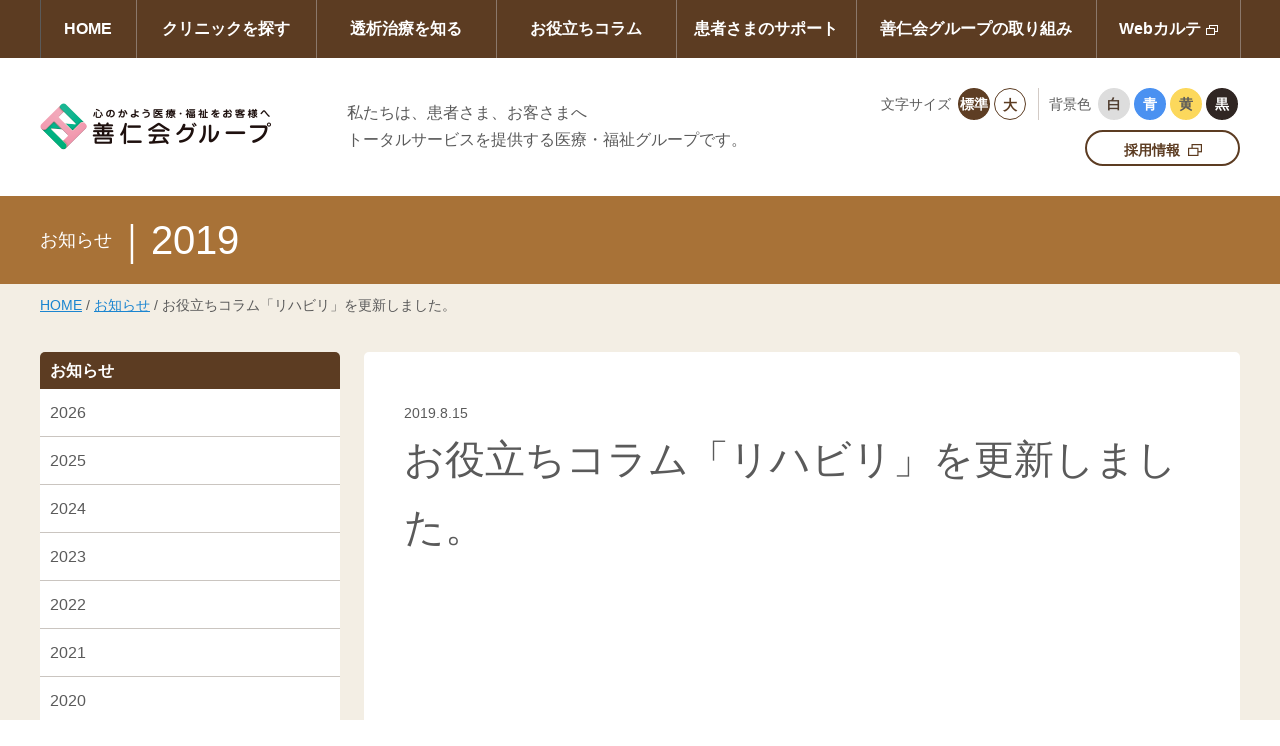

--- FILE ---
content_type: text/html; charset=UTF-8
request_url: https://www.zenjinkai-group.jp/news/2019/%E3%81%8A%E5%BD%B9%E7%AB%8B%E3%81%A1%E3%82%B3%E3%83%A9%E3%83%A0%E3%80%8C%E3%83%AA%E3%83%8F%E3%83%93%E3%83%AA%E3%80%8D%E3%82%92%E6%9B%B4%E6%96%B0%E3%81%97%E3%81%BE%E3%81%97%E3%81%9F%E3%80%82-2/
body_size: 9698
content:
<!DOCTYPE html>
<html lang="ja">
<head>
<!--  ▼▼head_common_include▼▼  -->
<!-- Google Tag Manager -->
<script>(function(w,d,s,l,i){w[l]=w[l]||[];w[l].push({'gtm.start':
new Date().getTime(),event:'gtm.js'});var f=d.getElementsByTagName(s)[0],
j=d.createElement(s),dl=l!='dataLayer'?'&l='+l:'';j.async=true;j.src=
'https://www.googletagmanager.com/gtm.js?id='+i+dl;f.parentNode.insertBefore(j,f);
})(window,document,'script','dataLayer','GTM-PVSCVQ8');</script>
<!-- End Google Tag Manager -->
<meta http-equiv="X-UA-Compatible" content="IE=edge" />
<meta http-equiv="Content-Type" content="text/html; charset=utf-8" />
<meta name="viewport" content="width=device-width, user-scalable=yes" />
<meta http-equiv="Content-Language" content="ja" />


<link rel="shortcut icon" href="/images/common/favicon.ico" type="image/vnd.microsoft.ico"/>
<link rel="icon" href="/images/common/favicon.ico" type="image/png"/>

<!--[if lt IE 9]>
<script type="text/javascript" src="/js/libs/html5.js"></script>
<![endif]-->

<link rel="stylesheet" href="/css/default/normalize.css">
<link rel="stylesheet" href="/css/color.css">
<link rel="stylesheet" href="/css/header.css">
<link rel="stylesheet" href="/css/footer.css">
<link rel="stylesheet" href="/css/common.css">
<link rel="stylesheet" href="/css/common_tb.css">
<link rel="stylesheet" href="/css/common_sp.css">
<link rel="stylesheet" href="/css/default/oocss.css">
<link rel="stylesheet" href="/css/modifier.css">
<link rel="stylesheet" href="/css/module.css">
<link rel="stylesheet" href="/css/contact.css">

<link rel="canonical" href="https://www.zenjinkai-group.jp/news/2019/%E3%81%8A%E5%BD%B9%E7%AB%8B%E3%81%A1%E3%82%B3%E3%83%A9%E3%83%A0%E3%80%8C%E3%83%AA%E3%83%8F%E3%83%93%E3%83%AA%E3%80%8D%E3%82%92%E6%9B%B4%E6%96%B0%E3%81%97%E3%81%BE%E3%81%97%E3%81%9F%E3%80%82-2/">

<!--  ▲▲head_common_include▲▲  -->

<!--  ▼▼javascripts_in_header▼▼  -->

<!--[if lt IE 9]>
<script src="/js/libs/html5.js"></script>
<![endif]-->

<!--  ▲▲javascripts_in_header▲▲  -->

<link rel="stylesheet" href="/css/news.css">

<meta name="description" content="善仁会グループのお知らせを掲載しています。" />
<title>お役立ちコラム「リハビリ」を更新しました。│人工透析・シャントの情報サイト│善仁会グループ</title>

<!--  ▼▼analytics▼▼  -->
<!--▼Google アナリティクス▼-->

<script>
  (function(i,s,o,g,r,a,m){i['GoogleAnalyticsObject']=r;i[r]=i[r]||function(){
  (i[r].q=i[r].q||[]).push(arguments)},i[r].l=1*new Date();a=s.createElement(o),
  m=s.getElementsByTagName(o)[0];a.async=1;a.src=g;m.parentNode.insertBefore(a,m)
  })(window,document,'script','https://www.google-analytics.com/analytics.js','ga');

  ga('create', 'UA-96127644-1', 'auto');
  ga('send', 'pageview');

</script>


<!--▲Google アナリティクス▲-->
<!--  ▲▲analytics▲▲  -->
</head>

<body>
<!--  ▼▼header▼▼  -->
<!-- Google Tag Manager (noscript) -->
<noscript><iframe src="https://www.googletagmanager.com/ns.html?id=GTM-PVSCVQ8"
height="0" width="0" style="display:none;visibility:hidden"></iframe></noscript>
<!-- End Google Tag Manager (noscript) -->
<header class="Header">
  <div class="Header_sp Border--brown Background--white">
    <!-- <a href="javascript:void(0);" class="Header_sp__menu Background--brown01 Border--white"><img src="/images/common/icon_menu01.png" class="Header_sp__menuImg is_White" alt="MENU" width="27" height="31"><img src="/images/common/icon_menu01.png" class="Header_sp__menuImg is_Blue" alt="MENU" width="27" height="31"><img src="/images/common/icon_menu02.png" class="Header_sp__menuImg is_Yellow" alt="MENU" width="27" height="31"><img src="/images/common/icon_menu01.png" class="Header_sp__menuImg is_Black" alt="MENU" width="27" height="31"></a> -->
    <a href="javascript:void(0);" class="Header_sp__menu Background--brown01 Border--brown">
      <span class="Header_sp__icon">
        <span class="Header_sp__iconLine Header_sp__iconLine--01"></span>
        <span class="Header_sp__iconLine Header_sp__iconLine--02"></span>
        <span class="Header_sp__iconLine Header_sp__iconLine--03"></span>
      </span>
      <span class="Header_sp__menuTxt Font--white">MENU</span>
    </a>
    <p class="Header_sp__logo"><a href="/"><img src="/images/common/logo02.png" alt="心のかよう医療・福祉をお客様へ 善仁会グループ" class="Header_sp__logoImg is_White" width="156" height="31"><img src="/images/common/logo04.png" alt="心のかよう医療・福祉をお客様へ 善仁会グループ" class="Header_sp__logoImg is_Blue" width="156" height="31"><img src="/images/common/logo02.png" alt="心のかよう医療・福祉をお客様へ 善仁会グループ" class="Header_sp__logoImg is_Yellow" width="156" height="31"><img src="/images/common/logo04.png" alt="心のかよう医療・福祉をお客様へ 善仁会グループ" class="Header_sp__logoImg is_Black" width="156" height="31"></a></p>    <a href="/search/howtouse/" class="Header_sp__howtouse Border--brown01 Font--brown">使い方<br>ガイド</a>
  </div>
  <div class="Header__menuWrapper Background--white">
    <div class="Header__globalNavi">
      <div class="Header__globalNaviInner Background--brown01">
        <ul class="GlobalNavi Border-lightBrown">
          <li class="GlobalNavi__item Border--lightBrown"><a href="/" class="GlobalNavi__link Border__after--white Font--white">HOME</a></li><!--
          --><li class="GlobalNavi__item Border--lightBrown"><a href="/search/" class="GlobalNavi__link Border__after--white Font--white">クリニックを探す</a></li><!--
          --><li class="GlobalNavi__item Border--lightBrown">
            <a href="/dialysis/" class="GlobalNavi__link Border__after--white Background__before--white Background__after--white Font--white GlobalNavi__link--accordion">透析治療を知る</a>
            <ul class="GlobalNavi__subMenu Background--white">
              <li class="GlobalNavi__subMenuItem Border--gray01"><a href="/dialysis/" class="GlobalNavi__subMenuLink Font--black Border__after--brown">透析治療を知るトップ</a></li>
              <li class="GlobalNavi__subMenuItem Border--gray01"><a href="/dialysis/induction/" class="GlobalNavi__subMenuLink Font--black Border__after--brown">透析導入前の患者さまへ</a></li>
              <li class="GlobalNavi__subMenuItem Border--gray01"><a href="/dialysis/about/" class="GlobalNavi__subMenuLink Font--black Border__after--brown">人工透析とは</a></li>
              <li class="GlobalNavi__subMenuItem Border--gray01"><a href="/dialysis/flow/" class="GlobalNavi__subMenuLink Font--black Border__after--brown">透析治療の流れ</a></li>
              <li class="GlobalNavi__subMenuItem Border--gray01"><a href="/dialysis/vascular/" class="GlobalNavi__subMenuLink Font--black Border__after--brown">バスキュラーアクセスについて</a></li>
              <li class="GlobalNavi__subMenuItem Border--gray01"><a href="/dialysis/schedule/" class="GlobalNavi__subMenuLink Font--black Border__after--brown">透析患者さまの週間スケジュール例</a></li>
              <li class="GlobalNavi__subMenuItem Border--gray01"><a href="/dialysis/price_system/" class="GlobalNavi__subMenuLink Font--black Border__after--brown">費用・制度について</a></li>
              <li class="GlobalNavi__subMenuItem Border--gray01"><a href="/dialysis/qa/" class="GlobalNavi__subMenuLink Font--black Border__after--brown">透析治療Q&amp;A</a></li>
            </ul>
          </li><!--
          --><li class="GlobalNavi__item Border--lightBrown">
            <a href="/column/" class="GlobalNavi__link Border__after--white Background__before--white Background__after--white Font--white GlobalNavi__link--accordion">お役立ちコラム</a>
            <ul class="GlobalNavi__subMenu Background--white" id="js_columnList_sp"></ul>
          </li><!--
          --><li class="GlobalNavi__item Border--lightBrown">
            <a href="/support/" class="GlobalNavi__link Border__after--white Background__before--white Background__after--white Font--white GlobalNavi__link--accordion">患者さまのサポート</a>
            <ul class="GlobalNavi__subMenu Background--white">
              <li class="GlobalNavi__subMenuItem Border--gray01"><a href="/support/" class="GlobalNavi__subMenuLink Font--black Border__after--brown">患者さまのサポートトップ</a></li>
              <li class="GlobalNavi__subMenuItem Border--gray01"><a href="/support/hospitalization/" class="GlobalNavi__subMenuLink Font--black Border__after--brown">入院について</a></li>
              <li class="GlobalNavi__subMenuItem Border--gray01"><a href="/support/consultation/" class="GlobalNavi__subMenuLink Font--black Border__after--brown">電話相談</a></li>
              <li class="GlobalNavi__subMenuItem Border--gray01"><a href="/support/shunt/" class="GlobalNavi__subMenuLink Font--black Border__after--brown">シャントトラブル発生時のサポート</a></li>
              <li class="GlobalNavi__subMenuItem Border--gray01"><a href="/support/nutrition/" class="GlobalNavi__subMenuLink Font--black Border__after--brown">栄養相談</a></li>
              <li class="GlobalNavi__subMenuItem Border--gray01"><a href="/support/life/" class="GlobalNavi__subMenuLink Font--black Border__after--brown">生活相談</a></li>
              <li class="GlobalNavi__subMenuItem Border--gray01"><a href="/support/pickup/" class="GlobalNavi__subMenuLink Font--black Border__after--brown">無料送迎サービス</a></li>
              <li class="GlobalNavi__subMenuItem Border--gray01"><a href="/support/dialysate/" class="GlobalNavi__subMenuLink Font--black Border__after--brown">きれいな透析液</a></li>
              <li class="GlobalNavi__subMenuItem Border--gray01"><a href="/support/complication/" class="GlobalNavi__subMenuLink Font--black Border__after--brown">合併症対策</a></li>
              <li class="GlobalNavi__subMenuItem Border--gray01"><a href="/support/webkarte/" class="GlobalNavi__subMenuLink Font--black Border__after--brown">腎Webカルテ</a></li>
              <li class="GlobalNavi__subMenuItem Border--gray01"><a href="/support/online/" class="GlobalNavi__subMenuLink Font--black Border__after--brown">オンライン診療について</a></li>
            </ul>
          </li><!--
          --><li class="GlobalNavi__item Border--lightBrown">
            <a href="/activity/" class="GlobalNavi__link Border__after--white Background__before--white Background__after--white Font--white GlobalNavi__link--accordion">善仁会グループの取り組み</a>
            <ul class="GlobalNavi__subMenu Background--white">
              <li class="GlobalNavi__subMenuItem Border--gray01"><a href="/activity/" class="GlobalNavi__subMenuLink Font--black Border__after--brown">善仁会グループの取り組みトップ</a></li>
              <li class="GlobalNavi__subMenuItem Border--gray01"><a href="/activity/education/" class="GlobalNavi__subMenuLink Font--black Border__after--brown">スタッフの教育について</a></li>
              <li class="GlobalNavi__subMenuItem Border--gray01"><a href="/activity/safety/" class="GlobalNavi__subMenuLink Font--black Border__after--brown">医療安全について</a></li>
              <li class="GlobalNavi__subMenuItem Border--gray01"><a href="/activity/disaster/" class="GlobalNavi__subMenuLink Font--black Border__after--brown">災害対策について</a></li>
              <li class="GlobalNavi__subMenuItem Border--gray01"><a href="/activity/journal/" class="GlobalNavi__subMenuLink Font--black Border__after--brown">機関誌「ふれあい」</a></li>
            </ul>
          </li><!--
          --><li class="GlobalNavi__item Border--lightBrown"><a href="https://karte.zenjinkai.or.jp/webkarte/login.jsp" target="_blank" class="GlobalNavi__link Border__after--white Font--white GlobalNavi__link--blank">Webカルテ</a></li>
        </ul>
      </div>

      <div class="GlobalNavi_detailLink">
        <div class="GlobalNavi_detailLink__bg"></div>
        <div class="GlobalNavi_detailLink__inner Background--white">
          <div class="GlobalNavi_detailLink__block GlobalNavi_detailLink__block--dialysis">
            <ul class="GlobalNavi_detailLink__imgList">
              <li class="GlobalNavi_detailLink__imgItem">
                <a href="/dialysis/about/" class="GlobalNavi_detailLink__imgLink Font--blue">
                  <img src="/images/common/menu/dialysis_about.jpg" alt="人工透析とは" class="GlobalNavi_detailLink__img" width="204" height="136">
                  <p class="GlobalNavi_detailLink__imgTxt">人工透析とは</p>
                </a>
              </li><!--
              --><li class="GlobalNavi_detailLink__imgItem">
                <a href="/dialysis/flow/" class="GlobalNavi_detailLink__imgLink Font--blue">
                  <img src="/images/common/menu/dialysis_flow.jpg" alt="透析治療の流れ" class="GlobalNavi_detailLink__img" width="204" height="136">
                  <p class="GlobalNavi_detailLink__imgTxt">透析治療の流れ</p>
                </a>
              </li><!--
              --><li class="GlobalNavi_detailLink__imgItem">
                <a href="/dialysis/vascular/" class="GlobalNavi_detailLink__imgLink Font--blue">
                  <img src="/images/common/menu/dialysis_vascular.jpg" alt="バスキュラーアクセスについて" class="GlobalNavi_detailLink__img" width="204" height="136">
                  <p class="GlobalNavi_detailLink__imgTxt">バスキュラーアクセス<br>について</p>
                </a>
              </li>
            </ul><!--
            --><ul class="GlobalNavi_detailLink__txtList Border--beige">
              <li class="GlobalNavi_detailLink__txtItem"><a href="/dialysis/induction/" class="Font--blue">透析導入前の患者さまへ</a></li>
              <li class="GlobalNavi_detailLink__txtItem"><a href="/dialysis/schedule/" class="Font--blue">透析患者さまの週間スケジュール例</a></li>
              <li class="GlobalNavi_detailLink__txtItem"><a href="/dialysis/price_system/" class="Font--blue">費用・制度について</a></li>
              <li class="GlobalNavi_detailLink__txtItem"><a href="/dialysis/qa/" class="Font--blue">透析治療Q&amp;A</a></li>
            </ul>
          </div>

          <div class="GlobalNavi_detailLink__block GlobalNavi_detailLink__block--column">
            <ul class="GlobalNavi_detailLink__imgList" id="js_columnList"></ul>
            <ul class="GlobalNavi_detailLink__txtList Border--beige" id="js_columnList2"></ul>
          </div>

          <div class="GlobalNavi_detailLink__block GlobalNavi_detailLink__block--support">
            <ul class="GlobalNavi_detailLink__imgList">
              <li class="GlobalNavi_detailLink__imgItem">
                <a href="/support/consultation/" class="GlobalNavi_detailLink__imgLink Font--blue">
                  <img src="/images/common/menu/support_consultation.jpg" alt="電話相談" class="GlobalNavi_detailLink__img" width="204" height="136">
                  <p class="GlobalNavi_detailLink__imgTxt">電話相談</p>
                </a>
              </li><!--
              --><li class="GlobalNavi_detailLink__imgItem">
                <a href="/support/pickup/" class="GlobalNavi_detailLink__imgLink Font--blue">
                  <img src="/images/common/menu/support_pickup.jpg" alt="無料送迎サービス" class="GlobalNavi_detailLink__img" width="204" height="136">
                  <p class="GlobalNavi_detailLink__imgTxt">無料送迎サービス</p>
                </a>
              </li><!--
              --><li class="GlobalNavi_detailLink__imgItem">
                <a href="/support/shunt/" class="GlobalNavi_detailLink__imgLink Font--blue">
                  <img src="/images/common/menu/support_shunt.jpg" alt="シャントトラブル発生時のサポート" class="GlobalNavi_detailLink__img" width="204" height="136">
                  <p class="GlobalNavi_detailLink__imgTxt">シャントトラブル発生時のサポート</p>
                </a>
              </li>
            </ul><!--
            --><ul class="GlobalNavi_detailLink__txtList Border--beige">
              <li class="GlobalNavi_detailLink__txtItem"><a href="/support/hospitalization/" class="Font--blue">入院について</a></li>
              <li class="GlobalNavi_detailLink__txtItem"><a href="/support/nutrition/" class="Font--blue">栄養相談</a></li>
              <li class="GlobalNavi_detailLink__txtItem"><a href="/support/life/" class="Font--blue">生活相談</a></li>
              <li class="GlobalNavi_detailLink__txtItem"><a href="/support/dialysate/" class="Font--blue">きれいな透析液</a></li>
              <li class="GlobalNavi_detailLink__txtItem"><a href="/support/complication/" class="Font--blue">合併症対策</a></li>
              <li class="GlobalNavi_detailLink__txtItem"><a href="/support/webkarte/" class="Font--blue">腎Webカルテ</a></li>
              <li class="GlobalNavi_detailLink__txtItem"><a href="/support/online/" class="Font--blue">オンライン診療について</a></li>
            </ul>
          </div>

          <div class="GlobalNavi_detailLink__block GlobalNavi_detailLink__block--column">
            <ul class="GlobalNavi_detailLink__imgList">
              <li class="GlobalNavi_detailLink__imgItem">
                <a href="/activity/education/" class="GlobalNavi_detailLink__imgLink Font--blue">
                  <img src="/images/common/menu/activity_education.jpg" alt="スタッフの教育について" class="GlobalNavi_detailLink__img" width="204" height="136">
                  <p class="GlobalNavi_detailLink__imgTxt">スタッフの教育について</p>
                </a>
              </li><!--
              --><li class="GlobalNavi_detailLink__imgItem">
                <a href="/activity/safety/" class="GlobalNavi_detailLink__imgLink Font--blue">
                  <img src="/images/common/menu/activity_safety.jpg" alt="医療安全について" class="GlobalNavi_detailLink__img" width="204" height="136">
                  <p class="GlobalNavi_detailLink__imgTxt">医療安全について</p>
                </a>
              </li><!--
              --><li class="GlobalNavi_detailLink__imgItem">
                <a href="/activity/disaster/" class="GlobalNavi_detailLink__imgLink Font--blue">
                  <img src="/images/common/menu/activity_disaster.jpg" alt="災害対策について" class="GlobalNavi_detailLink__img" width="204" height="136">
                  <p class="GlobalNavi_detailLink__imgTxt">災害対策について</p>
                </a>
              </li><!--
              --><li class="GlobalNavi_detailLink__imgItem">
                <a href="/activity/journal/" class="GlobalNavi_detailLink__imgLink Font--blue">
                  <img src="/images/common/menu/activity_journal.jpg" alt="機関誌「ふれあい」" class="GlobalNavi_detailLink__img" width="204" height="136">
                  <p class="GlobalNavi_detailLink__imgTxt">機関誌「ふれあい」</p>
                </a>
              </li>
            </ul>
          </div>
        </div>
      </div>
    </div>

    <div class="Header__inner">
      <p class="Header__logo"><a href="/"><img src="/images/common/logo01.png" alt="心のかよう医療・福祉をお客様へ 善仁会グループ" class="Header__logoImg is_White" width="231" height="47"><img src="/images/common/logo03.png" alt="心のかよう医療・福祉をお客様へ 善仁会グループ" class="Header__logoImg is_Blue" width="231" height="47"><img src="/images/common/logo01.png" alt="心のかよう医療・福祉をお客様へ 善仁会グループ" class="Header__logoImg is_Yellow" width="231" height="47"><img src="/images/common/logo03.png" alt="心のかよう医療・福祉をお客様へ 善仁会グループ" class="Header__logoImg is_Black" width="231" height="47"></a></p>
      <h2 class="Header__lead">私たちは、患者さま、お客さまへ<br>トータルサービスを提供する<br class="device_adjust">医療・福祉グループです。</h2>
      <div class="Header_utilities">
        <dl class="Header_utilities__fontSize Border--gray01">
          <dt class="Header_utilities__title">文字サイズ</dt><!--
          --><dd class="Header_utilities__item"><a href="javascript:void(0);" class="Header_utilities__button Header_utilities__button--normal Header_utilities__button--active">標準</a></dd><!--
          --><dd class="Header_utilities__item"><a href="javascript:void(0);" class="Header_utilities__button Header_utilities__button--big">大</a></dd>
        </dl><!--
        --><dl class="Header_utilities__backgroundColor">
          <dt class="Header_utilities__title">背景色</dt><!--
          --><dd class="Header_utilities__item"><a href="javascript:void(0);" class="Header_utilities__button Header_utilities__button--color Header_utilities__button--white">白</a></dd><!--
          --><dd class="Header_utilities__item"><a href="javascript:void(0);" class="Header_utilities__button Header_utilities__button--color Header_utilities__button--blue">青</a></dd><!--
          --><dd class="Header_utilities__item"><a href="javascript:void(0);" class="Header_utilities__button Header_utilities__button--color Header_utilities__button--yellow">黄</a></dd><!--
          --><dd class="Header_utilities__item"><a href="javascript:void(0);" class="Header_utilities__button Header_utilities__button--color Header_utilities__button--black">黒</a></dd>
        </dl><!--
        --><p class="Header_utilities__contact">
                <a href="/zenjinkai/recruit/" class="Button Button--type01 Button--blank02 Border--brown01 Font--brown Header_utilities__contactButton" target="_blank">採用情報</a>
        </p>
      </div>
    </div>

    <p class="tb sp GlobalNavi_extend__item Border--brown"><a href="/zenjinkai/recruit/" class="GlobalNavi__link Font--brown Background--white GlobalNavi__link--blank02" target="_blank">採用情報</a></p>
    <p class="tb sp"><a href="javascript:void(0);" class="Header__closeButton Font--white Background--brown01">CLOSE</a></p>
  </div>
</header><!--  ▲▲header▲▲  -->

<div class="Contents Background--beige01">
  <div class="PageTitle Background--brown02">
    <div class="PageTitle__inner">
      <h3 class="PageTitle__sub Font--white">お知らせ</h3><h2 class="PageTitle__main Font--white">2019</h2>
    </div>
  </div>
  <p class="Breadcrumb"><a href="/" class="Font--blue">HOME</a> / <a href="/news/" class="Font--blue">お知らせ</a> / お役立ちコラム「リハビリ」を更新しました。</p>

  <div class="Contents__inner">

        <div class="Contents__right">
      <div class="Contents__rightInner Background--white">
        <div class="PostDetail">
          <p class="Post__data">2019.8.15</p>
          <h1 class="Post__title">お役立ちコラム「リハビリ」を更新しました。</h1>
          <div class="PostDetail__inner">
                      </div>
        </div>
      </div>
    </div>

        <div class="Contents__left">
      <div class="ContentsMenu">
        <p class="ContentsMenu__head Background--brown01 Font--white Border__add">お知らせ</p>
        <ul class="ContentsMenu__list Background--white">
          <li class="ContentsMenu__item Border--gray03"><a href="/news/2026" class="ContentsMenu__link Font--black">2026</a></li><li class="ContentsMenu__item Border--gray03"><a href="/news/2025" class="ContentsMenu__link Font--black">2025</a></li><li class="ContentsMenu__item Border--gray03"><a href="/news/2024" class="ContentsMenu__link Font--black">2024</a></li><li class="ContentsMenu__item Border--gray03"><a href="/news/2023" class="ContentsMenu__link Font--black">2023</a></li><li class="ContentsMenu__item Border--gray03"><a href="/news/2022" class="ContentsMenu__link Font--black">2022</a></li><li class="ContentsMenu__item Border--gray03"><a href="/news/2021" class="ContentsMenu__link Font--black">2021</a></li><li class="ContentsMenu__item Border--gray03"><a href="/news/2020" class="ContentsMenu__link Font--black">2020</a></li><li class="ContentsMenu__item Border--gray03"><a href="/news/2019" class="ContentsMenu__link ContentsMenu__link--active Font--black">2019</a></li><li class="ContentsMenu__item Border--gray03"><a href="/news/2018" class="ContentsMenu__link Font--black">2018</a></li><li class="ContentsMenu__item Border--gray03"><a href="/news/2017" class="ContentsMenu__link Font--black">2017</a></li>        </ul>
        <p class="ContentsMenu__banner"><a href="/search/" class="ContentsMenu__bannerClinic Background--pink Font--white Border__add">クリニックを探す</a></p>
        <p class="ContentsMenu__banner"><a href="https://karte.zenjinkai.or.jp/webkarte/login.jsp" target="_blank" class="ContentsMenu__bannerWebChart Background--blue Font--white Border__add">Webカルテ</a></p>
      </div>
    </div>
  </div>
</div>

<!--  ▼▼footer▼▼  -->

<footer class="Footer Background--beige01">
  <p class="PageTop"><a href="#top" class="PageTop__link Font--brown Border__after--brown">PAGE TOP</a></p>


  <div class="Footer_sitemap Background--brown01">
    <div class="Footer_sitemap__inner">
      <ul class="GlobalNavi Border-lightBrown tb sp">
        <li class="GlobalNavi__item Border--lightBrown"><a href="/" class="GlobalNavi__link Border__after--white Font--white">HOME</a></li><!--
        --><li class="GlobalNavi__item Border--lightBrown"><a href="/search/" class="GlobalNavi__link Border__after--white Font--white">クリニックを探す</a></li><!--
        --><li class="GlobalNavi__item Border--lightBrown">
          <a href="/dialysis/" class="GlobalNavi__link Border__after--white Background__before--white Background__after--white Font--white GlobalNavi__link--accordion">透析治療を知る</a>
          <ul class="GlobalNavi__subMenu Background--white">
            <li class="GlobalNavi__subMenuItem Border--gray01"><a href="/dialysis/" class="GlobalNavi__subMenuLink Font--black Border__after--brown">透析治療を知るトップ</a></li>
            <li class="GlobalNavi__subMenuItem Border--gray01"><a href="/dialysis/induction/" class="GlobalNavi__subMenuLink Font--black Border__after--brown">透析導入前の患者さまへ</a></li>
            <li class="GlobalNavi__subMenuItem Border--gray01"><a href="/dialysis/about/" class="GlobalNavi__subMenuLink Font--black Border__after--brown">人工透析とは</a></li>
            <li class="GlobalNavi__subMenuItem Border--gray01"><a href="/dialysis/flow/" class="GlobalNavi__subMenuLink Font--black Border__after--brown">透析治療の流れ</a></li>
            <li class="GlobalNavi__subMenuItem Border--gray01"><a href="/dialysis/vascular/" class="GlobalNavi__subMenuLink Font--black Border__after--brown">バスキュラーアクセスについて</a></li>
            <li class="GlobalNavi__subMenuItem Border--gray01"><a href="/dialysis/schedule/" class="GlobalNavi__subMenuLink Font--black Border__after--brown">透析患者さまの週間スケジュール例</a></li>
            <li class="GlobalNavi__subMenuItem Border--gray01"><a href="/dialysis/price_system/" class="GlobalNavi__subMenuLink Font--black Border__after--brown">費用・制度について</a></li>
            <li class="GlobalNavi__subMenuItem Border--gray01"><a href="/dialysis/qa/" class="GlobalNavi__subMenuLink Font--black Border__after--brown">透析治療Q&amp;A</a></li>
          </ul>
        </li><!--
        --><li class="GlobalNavi__item Border--lightBrown">
          <a href="/column/" class="GlobalNavi__link Border__after--white Background__before--white Background__after--white Font--white GlobalNavi__link--accordion">お役立ちコラム</a>
          <ul class="GlobalNavi__subMenu Background--white" id="js_columnList_Footer_sp">
          </ul>
        </li><!--

        --><li class="GlobalNavi__item Border--lightBrown">
          <a href="/support/" class="GlobalNavi__link Border__after--white Background__before--white Background__after--white Font--white GlobalNavi__link--accordion">患者さまのサポート</a>
          <ul class="GlobalNavi__subMenu Background--white">
            <li class="GlobalNavi__subMenuItem Border--gray01"><a href="/support/" class="GlobalNavi__subMenuLink Font--black Border__after--brown">患者さまのサポートトップ</a></li>
            <li class="GlobalNavi__subMenuItem Border--gray01"><a href="/support/hospitalization/" class="GlobalNavi__subMenuLink Font--black Border__after--brown">入院について</a></li>
            <li class="GlobalNavi__subMenuItem Border--gray01"><a href="/support/consultation/" class="GlobalNavi__subMenuLink Font--black Border__after--brown">電話相談</a></li>
            <li class="GlobalNavi__subMenuItem Border--gray01"><a href="/support/shunt/" class="GlobalNavi__subMenuLink Font--black Border__after--brown">シャントトラブル発生時のサポート</a></li>
            <li class="GlobalNavi__subMenuItem Border--gray01"><a href="/support/nutrition/" class="GlobalNavi__subMenuLink Font--black Border__after--brown">栄養相談</a></li>
            <li class="GlobalNavi__subMenuItem Border--gray01"><a href="/support/life/" class="GlobalNavi__subMenuLink Font--black Border__after--brown">生活相談</a></li>
            <li class="GlobalNavi__subMenuItem Border--gray01"><a href="/support/pickup/" class="GlobalNavi__subMenuLink Font--black Border__after--brown">無料送迎サービス</a></li>
            <li class="GlobalNavi__subMenuItem Border--gray01"><a href="/support/dialysate/" class="GlobalNavi__subMenuLink Font--black Border__after--brown">きれいな透析液</a></li>
            <li class="GlobalNavi__subMenuItem Border--gray01"><a href="/support/complication/" class="GlobalNavi__subMenuLink Font--black Border__after--brown">合併症対策</a></li>
            <li class="GlobalNavi__subMenuItem Border--gray01"><a href="/support/webkarte/" class="GlobalNavi__subMenuLink Font--black Border__after--brown">腎Webカルテ</a></li>
            <li class="GlobalNavi__subMenuItem Border--gray01"><a href="/support/online/" class="GlobalNavi__subMenuLink Font--black Border__after--brown">オンライン診療について</a></li>
          </ul>
        </li><!--
        --><li class="GlobalNavi__item Border--lightBrown">
          <a href="/activity/" class="GlobalNavi__link Border__after--white Background__before--white Background__after--white Font--white GlobalNavi__link--accordion">善仁会グループの取り組み</a>
          <ul class="GlobalNavi__subMenu Background--white">
            <li class="GlobalNavi__subMenuItem Border--gray01"><a href="/activity/" class="GlobalNavi__subMenuLink Font--black Border__after--brown">善仁会グループの取り組みトップ</a></li>
            <li class="GlobalNavi__subMenuItem Border--gray01"><a href="/activity/education/" class="GlobalNavi__subMenuLink Font--black Border__after--brown">スタッフの教育について</a></li>
            <li class="GlobalNavi__subMenuItem Border--gray01"><a href="/activity/safety/" class="GlobalNavi__subMenuLink Font--black Border__after--brown">医療安全について</a></li>
            <li class="GlobalNavi__subMenuItem Border--gray01"><a href="/activity/disaster/" class="GlobalNavi__subMenuLink Font--black Border__after--brown">災害対策について</a></li>
            <li class="GlobalNavi__subMenuItem Border--gray01"><a href="/activity/journal/" class="GlobalNavi__subMenuLink Font--black Border__after--brown">機関誌「ふれあい」</a></li>
          </ul>
        </li><!--
        --><li class="GlobalNavi__item Border--lightBrown"><a href="https://karte.zenjinkai.or.jp/webkarte/login.jsp" target="_blank" class="GlobalNavi__link Border__after--white Font--white GlobalNavi__link--blank">Webカルテ</a></li>
      </ul>
      <ul class="Footer_sitemap__list pc">
        <li class="Footer_sitemap__listLine">
          <dl class="Footer_sitemap__linkBlock">
            <dt class="Footer_sitemap__lead"><a href="/dialysis/" class="Footer_sitemap__link Font--white">透析治療を知る</a></dt>
            <dd class="Footer_sitemap__txt"><a href="/dialysis/induction/" class="Footer_sitemap__link Font--white">透析導入前の患者さまへ</a></dd>
            <dd class="Footer_sitemap__txt"><a href="/dialysis/about/" class="Footer_sitemap__link Font--white">人工透析とは</a></dd>
            <dd class="Footer_sitemap__txt"><a href="/dialysis/flow/" class="Footer_sitemap__link Font--white">透析治療の流れ</a></dd>
            <dd class="Footer_sitemap__txt"><a href="/dialysis/vascular/" class="Footer_sitemap__link Font--white">バスキュラーアクセス<br>について</a></dd>
            <dd class="Footer_sitemap__txt"><a href="/dialysis/schedule/" class="Footer_sitemap__link Font--white">透析患者さまの<br>週間スケジュール例</a></dd>
            <dd class="Footer_sitemap__txt"><a href="/dialysis/price_system/" class="Footer_sitemap__link Font--white">費用・制度について</a></dd>
            <dd class="Footer_sitemap__txt"><a href="/dialysis/qa/" class="Footer_sitemap__link Font--white">透析治療Q&amp;A</a></dd>
          </dl>
        </li><!--
        --><li class="Footer_sitemap__listLine">
          <dl class="Footer_sitemap__linkBlock" id="js_columnList_Footer_pc">
          </dl>
        </li><!--
        --><li class="Footer_sitemap__listLine">
          <dl class="Footer_sitemap__linkBlock">
            <dt class="Footer_sitemap__lead"><a href="/support/" class="Footer_sitemap__link Font--white">患者さまのサポート</a></dt>
            <dd class="Footer_sitemap__txt"><a href="/support/hospitalization/" class="Footer_sitemap__link Font--white">入院について</a></dd>
            <dd class="Footer_sitemap__txt"><a href="/support/consultation/" class="Footer_sitemap__link Font--white">電話相談</a></dd>
            <dd class="Footer_sitemap__txt"><a href="/support/shunt/" class="Footer_sitemap__link Font--white">シャントトラブル<br>発生時のサポート</a></dd>
            <dd class="Footer_sitemap__txt"><a href="/support/nutrition/" class="Footer_sitemap__link Font--white">栄養相談</a></dd>
            <dd class="Footer_sitemap__txt"><a href="/support/life/" class="Footer_sitemap__link Font--white">生活相談</a></dd>
            <dd class="Footer_sitemap__txt"><a href="/support/pickup/" class="Footer_sitemap__link Font--white">無料送迎サービス</a></dd>
            <dd class="Footer_sitemap__txt"><a href="/support/dialysate/" class="Footer_sitemap__link Font--white">きれいな透析液</a></dd>
            <dd class="Footer_sitemap__txt"><a href="/support/complication/" class="Footer_sitemap__link Font--white">合併症対策</a></dd>
            <dd class="Footer_sitemap__txt"><a href="/support/webkarte/" class="Footer_sitemap__link Font--white">腎Webカルテ</a></dd>
            <dd class="Footer_sitemap__txt"><a href="/support/online/" class="Footer_sitemap__link Font--white">オンライン診療について</a></dd>
          </dl>
        </li><!--
        --><li class="Footer_sitemap__listLine">
          <dl class="Footer_sitemap__linkBlock">
            <dt class="Footer_sitemap__lead"><a href="/activity/" class="Footer_sitemap__link Font--white">善仁会グループの取り組み</a></dt>
            <dd class="Footer_sitemap__txt"><a href="/activity/education/" class="Footer_sitemap__link Font--white">スタッフ教育について</a></dd>
            <dd class="Footer_sitemap__txt"><a href="/activity/safety/" class="Footer_sitemap__link Font--white">医療安全について</a></dd>
            <dd class="Footer_sitemap__txt"><a href="/activity/disaster/" class="Footer_sitemap__link Font--white">災害対策について</a></dd>
            <dd class="Footer_sitemap__txt"><a href="/activity/journal/" class="Footer_sitemap__link Font--white">機関紙「ふれあい」</a></dd>
          </dl>
        </li><!--
        --><li class="Footer_sitemap__listLine">
          <ul class="Footer_sitemap__linkBlock Footer_sitemap__linkBlock--last">
            <li class="Footer_sitemap__lead"><a href="/search/" class="Footer_sitemap__link Font--white">クリニックを探す</a></li>
            <li class="Footer_sitemap__lead"><a href="https://karte.zenjinkai.or.jp/webkarte/login.jsp" class="Footer_sitemap__link Font--white Footer_sitemap__link--blank" target="_blank">Webカルテ</a></li>
          </ul>
        </li>
      </ul>
      <ul class="Footer_sitemap__subLink">
        <li class="Footer_sitemap__subLinkItem Border--lightBrown"><a href="/sitepolicy/" class="Footer_sitemap__link Font--white Footer_sitemap__link--sub">サイトポリシー</a></li><!--
        --><li class="Footer_sitemap__subLinkItem Border--lightBrown"><a href="/zenjinkai/recruit/" class="Footer_sitemap__link Font--white Footer_sitemap__link--sub Footer_sitemap__link--blank" target="_blank">採用情報</a></li><!--
        --><!-- <li class="Footer_sitemap__subLinkItem Border--lightBrown is_empty"><span class="Footer_sitemap__link Font--white Footer_sitemap__link--sub">&nbsp;</span></li> --><!--
      --></ul>
    </div>
  </div>

  <div class="Footer_corporate Background--beige01">
    <div class="Footer_corporate__inner">
      <p class="Footer_corporate__logo"><img src="/images/common/logo01.png" alt="心のかよう医療・福祉をお客様へ 善仁会グループ" class="Footer_corporate__logoImg Header__logoImg is_White" width="231" height="47"><img src="/images/common/logo03.png" alt="心のかよう医療・福祉をお客様へ 善仁会グループ" class="Footer_corporate__logoImg Header__logoImg is_Blue" width="231" height="47"><img src="/images/common/logo01.png" alt="心のかよう医療・福祉をお客様へ 善仁会グループ" class="Footer_corporate__logoImg Header__logoImg is_Yellow" width="231" height="47"><img src="/images/common/logo03.png" alt="心のかよう医療・福祉をお客様へ 善仁会グループ" class="Footer_corporate__logoImg Header__logoImg is_Black" width="231" height="47"></p>
      <ul class="Footer_corporate__markList">
        <li class="Footer_corporate__markItem">
            <p class="Footer_corporate__mark"><img src="/images/common/img_evaluation.png" alt="病院機能評価" class="Footer_corporate__markImg" width="76" height="76"></p><!--
            --><dl class="Footer_corporate__markTxtArea">
              <dt class="Footer_corporate__markTitle Font--brown">病院機能評価</dt>
              <dd class="Footer_corporate__markTxt Font--brown">吉祥寺あさひ病院</dd>
            </dl>
        </li><!--
        --><li class="Footer_corporate__markItem">
          <div>
              <p class="Footer_corporate__mark"><img src="/images/common/img_privacy_mark.png" alt="プライバシー保護" class="Footer_corporate__markImg" width="76" height="76"></p><!--
            --><dl class="Footer_corporate__markTxtArea">
              <dt class="Footer_corporate__markTitle Font--brown">プライバシー保護</dt>
              <dd class="Footer_corporate__markTxt Font--brown">医療法人社団 善仁会は、<br>プライバシーマーク認定事業者です。</dd>
            </dl>
          </div>
          <a href="http://www.zenjinkai.or.jp/group/policy/privacy.html" class="Footer_sitemap__link Font--brown Footer_sitemap__link--sub Footer_sitemap__link--blank is_brown" target="_blank">個人情報保護方針</a>
        </li><!--
        --><li class="Footer_corporate__markItem">
          <p class="Footer_corporate__mark"><img src="/images/common/img_iso.png" alt="ISO9001取得" class="Footer_corporate__markImg" width="76" height="76"></p><!--
          --><dl class="Footer_corporate__markTxtArea">
            <dt class="Footer_corporate__markTitle Font--brown">ISO9001取得</dt>
            <dd class="Footer_corporate__markTxt Font--brown">総合健診センター<br>ヘルチェック</dd>
          </dl>
        </li>
      </ul>
    </div>
  </div>

  <div class="Footer_groupLink">
    <div class="Footer_groupLink__block">
      <dl class="Footer_groupLink__linkBlock">
        <dt class="Footer_groupLink__lead Font--brown Background__before--pink">病院</dt>
        <dd class="Footer_groupLink__item"><a href="/zenjinkai/hospital/yokohama/" target="_blank" class="Footer_groupLink__link Font--blue">横浜第一病院</a></dd>
        <dd class="Footer_groupLink__item"><span class="Footer_groupLink__link--sub">∟</span><a href="/zenjinkai/hospital/yokohama/blood_access/" target="_blank" class="Footer_groupLink__link Font--blue Font__before--black">バスキュラーアクセスセンター</a></dd>
        <dd class="Footer_groupLink__item"><a href="/tojinkai/hospital/kichijoji/" target="_blank" class="Footer_groupLink__link Font--blue">吉祥寺あさひ病院</a></dd>
        <dd class="Footer_groupLink__item"><span class="Footer_groupLink__link--sub">∟</span><a href="/tojinkai/hospital/kichijoji/blood_access/" target="_blank" class="Footer_groupLink__link Font--blue Font__before--black">バスキュラーアクセスセンター</a></dd>
      </dl>

      <dl class="Footer_groupLink__linkBlock">
        <dt class="Footer_groupLink__lead Font--brown Background__before--pink">総合健診センター</dt>
        <dd class="Footer_groupLink__item"><a href="http://www.health-check.jp/" target="_blank" class="Footer_groupLink__link Font--blue">ヘルチェック</a></dd>
      </dl>

      <dl class="Footer_groupLink__linkBlock">
        <dt class="Footer_groupLink__lead Font--brown Background__before--pink">介護老人保健施設</dt>

        <dd class="Footer_groupLink__item"><a href="http://www.zenjinkai.or.jp/care_center/heartful/" target="_blank" class="Footer_groupLink__link Font--blue">ハートフル瀬谷</a></dd>
        <dd class="Footer_groupLink__item"><a href="http://www.eishinkai.or.jp/care_center/yuai_villa/" target="_blank" class="Footer_groupLink__link Font--blue">ユーアイビラ</a></dd>
        <dd class="Footer_groupLink__item"><a href="http://www.zenjinkai.or.jp/temporary_nursing/index.html" target="_blank" class="Footer_groupLink__link Font--blue">訪問看護ステーション</a></dd>
      </dl>
    </div>

    <div id="otherLink" class="Footer_groupLink__block Footer_groupLink__block--clinic Border--gray02">
      <p class="Footer_groupLink__lead Footer_groupLink__lead--accordion Font--brown Background__before--pink">透析クリニック<span class="Footer_groupLink__iconAccordion Button--plus Background__before--brown Background__after--brown"></span></p>

      <div class="Footer_clinicLink__linkBlock--wrap">
        <dl class="Footer_clinicLink__linkBlock">
          <dt class="Footer_clinicLink__linkBlock--title Font--brown">地域から探す</dt>

          <dd class="Footer_clinicLink__linkBlock--items Footer_clinicLink__areaBox">
            <p class="Footer_clinicLink__areaBox--title Font--brown">東京都</p>

            <div class="Footer_clinicLink__areaBox--items">
              <dl class="Footer_clinicLink__areaBoxItem">
                <dt class="Footer_clinicLink__areaBoxItem--title Font--brown">23区：</dt>
                <dd class="Footer_clinicLink__areaBoxItem--links">
                  <ul class="Footer_clinicLink__linkBox">
                    <li class="Footer_clinicLink__item"><a href="/search/minato/" class="Font--blue">港区</a></li>
                    <li class="Footer_clinicLink__item"><a href="/search/shinjuku/" class="Font--blue">新宿区</a></li>
                    <li class="Footer_clinicLink__item"><a href="/search/suginami/" class="Font--blue">杉並区</a></li>
                    <li class="Footer_clinicLink__item"><a href="/search/setagaya/" class="Font--blue">世田谷区</a></li>
                    <li class="Footer_clinicLink__item"><a href="/search/chiyoda/" class="Font--blue">千代田区</a></li>
                    <li class="Footer_clinicLink__item"><a href="/search/ota/" class="Font--blue">大田区</a></li>
                    <li class="Footer_clinicLink__item"><a href="/search/meguro/" class="Font--blue">目黒区</a></li>
                    <li class="Footer_clinicLink__item"><a href="/search/bunkyo/" class="Font--blue">文京区</a></li>
                    <li class="Footer_clinicLink__item"><a href="/search/shinagawa/" class="Font--blue">品川区</a></li>
                  </ul>
                  <!--/ .Footer_clinicLink__linkBox -->
                </dd>
              </dl>

              <dl class="Footer_clinicLink__areaBoxItem">
                <dt class="Footer_clinicLink__areaBoxItem--title Font--brown">その他の市：</dt>
                <dd class="Footer_clinicLink__areaBoxItem--links">
                  <ul class="Footer_clinicLink__linkBox">
                    <li class="Footer_clinicLink__item"><a href="/search/ome/" class="Font--blue">青梅市</a></li>
                    <li class="Footer_clinicLink__item"><a href="/search/kokubunji/" class="Font--blue">国分寺市</a></li>
                    <li class="Footer_clinicLink__item"><a href="/search/komae/" class="Font--blue">狛江市</a></li>
                    <li class="Footer_clinicLink__item"><a href="/search/mitaka/" class="Font--blue">三鷹市</a></li>
                    <li class="Footer_clinicLink__item"><a href="/search/machida/" class="Font--blue">町田市</a></li>
                    <li class="Footer_clinicLink__item"><a href="/search/chofu/" class="Font--blue">調布市</a></li>
                    <li class="Footer_clinicLink__item"><a href="/search/hino/" class="Font--blue">日野市</a></li>
                    <li class="Footer_clinicLink__item"><a href="/search/hachioji/" class="Font--blue">八王子市</a></li>
                    <li class="Footer_clinicLink__item"><a href="/search/musashino/" class="Font--blue">武蔵野市</a></li>
                    <li class="Footer_clinicLink__item"><a href="/search/fussa/" class="Font--blue">福生市</a></li>
                    <li class="Footer_clinicLink__item"><a href="/search/tachikawa/" class="Font--blue">立川市</a></li>
                    <li class="Footer_clinicLink__item"><a href="/search/tama/" class="Font--blue">多摩市</a></li>
                    <li class="Footer_clinicLink__item"><a href="/search/higashiyamato/" class="Font--blue">東大和市</a></li>
                  </ul>
                  <!--/ .Footer_clinicLink__linkBox -->
                </dd>
              </dl>
            </div>
          </dd>

          <dd class="Footer_clinicLink__linkBlock--items Footer_clinicLink__areaBox">

            <p class="Footer_clinicLink__areaBox--title Font--brown">神奈川県</p>

            <div class="Footer_clinicLink__areaBox--items">
              <dl class="Footer_clinicLink__areaBoxItem">
                <dt class="Footer_clinicLink__areaBoxItem--title Font--brown">横浜市：</dt>
                <dd class="Footer_clinicLink__areaBoxItem--links">
                  <ul class="Footer_clinicLink__linkBox">
                    <li class="Footer_clinicLink__item"><a href="/search/yokohama-tsurumi/" class="Font--blue">鶴見区</a></li>
                    <li class="Footer_clinicLink__item"><a href="/search/yokohama-kohoku/" class="Font--blue">港北区</a></li>
                    <li class="Footer_clinicLink__item"><a href="/search/yokohama-midori/" class="Font--blue">緑区</a></li>
                    <li class="Footer_clinicLink__item"><a href="/search/yokohama-aoba/" class="Font--blue">青葉区</a></li>
                    <li class="Footer_clinicLink__item"><a href="/search/yokohama-nishi/" class="Font--blue">西区</a></li>
                    <li class="Footer_clinicLink__item"><a href="/search/yokohama-kanagawa/" class="Font--blue">神奈川区</a></li>
                    <li class="Footer_clinicLink__item"><a href="/search/yokohama-naka/" class="Font--blue">中区</a></li>
                    <li class="Footer_clinicLink__item"><a href="/search/yokohama-minami/" class="Font--blue">南区</a></li>
                    <li class="Footer_clinicLink__item"><a href="/search/yokohama-hodogaya/" class="Font--blue">保土ヶ谷区</a></li>
                    <li class="Footer_clinicLink__item"><a href="/search/yokohama-konan/" class="Font--blue">港南区</a></li>
                    <li class="Footer_clinicLink__item"><a href="/search/yokohama-totsuka/" class="Font--blue">戸塚区</a></li>
                    <li class="Footer_clinicLink__item"><a href="/search/yokohama-izumi/" class="Font--blue">泉区</a></li>
                    <li class="Footer_clinicLink__item"><a href="/search/yokohama-seya/" class="Font--blue">瀬谷区</a></li>
                    <li class="Footer_clinicLink__item"><a href="/search/yokohama-asahi/" class="Font--blue">旭区</a></li>
                    <li class="Footer_clinicLink__item"><a href="/search/yokohama/" class="Font--blue">横浜市全域</a></li>
                  </ul>
                  <!--/ .Footer_clinicLink__linkBox -->
                </dd>
              </dl>
              <!--/ .Footer_clinicLink__areaBoxItem -->
              <dl class="Footer_clinicLink__areaBoxItem">
                <dt class="Footer_clinicLink__areaBoxItem--title Font--brown">川崎市：</dt>
                <dd class="Footer_clinicLink__areaBoxItem--links">
                  <ul class="Footer_clinicLink__linkBox">
                    <li class="Footer_clinicLink__item"><a href="/search/kawasaki-takatsu/" class="Font--blue">高津区</a></li>
                    <li class="Footer_clinicLink__item"><a href="/search/kawasaki-tama/" class="Font--blue">多摩区</a></li>
                    <li class="Footer_clinicLink__item"><a href="/search/kawasaki-nakahara/" class="Font--blue">中原区</a></li>
                    <li class="Footer_clinicLink__item"><a href="/search/kawasaki-aso/" class="Font--blue">麻生区</a></li>
                    <li class="Footer_clinicLink__item"><a href="/search/kawasaki/" class="Font--blue">川崎市全域</a></li>
                  </ul>
                </dd>
              </dl>
              <!--/ .Footer_clinicLink__areaBoxItem -->
              <dl class="Footer_clinicLink__areaBoxItem">
                <dt class="Footer_clinicLink__areaBoxItem--title Font--brown">その他の市：</dt>
                <dd class="Footer_clinicLink__areaBoxItem--links">
                  <ul class="Footer_clinicLink__linkBox">
                    <li class="Footer_clinicLink__item"><a href="/search/sagamihara/" class="Font--blue">相模原市</a></li>
                    <li class="Footer_clinicLink__item"><a href="/search/yamato/" class="Font--blue">大和市</a></li>
                    <li class="Footer_clinicLink__item"><a href="/search/fujisawa/" class="Font--blue">藤沢市</a></li>
                    <li class="Footer_clinicLink__item"><a href="/search/ebina/" class="Font--blue">海老名市</a></li>
                    <li class="Footer_clinicLink__item"><a href="/search/kamakura/" class="Font--blue">鎌倉市</a></li>
                    <li class="Footer_clinicLink__item"><a href="/search/atsugi/" class="Font--blue">厚木市</a></li>
                  </ul>
                  <!--/ .Footer_clinicLink__linkBox -->
                </dd>
              </dl>
              <!--/ .Footer_clinicLink__areaBoxItem -->
            </div>

          </dd>
          
          <dd class="Footer_clinicLink__linkBlock--items Footer_clinicLink__areaBox">

            <p class="Footer_clinicLink__areaBox--title Font--brown">埼玉県</p>
            <div class="Footer_clinicLink__areaBox--items">
              <dl class="Footer_clinicLink__areaBoxItem">
              <dl class="Footer_clinicLink__areaBoxItem">
                <dt class="Footer_clinicLink__areaBoxItem--title Font--brown"></dt>
                <dd class="Footer_clinicLink__areaBoxItem--links">
                  <ul class="Footer_clinicLink__linkBox">
                    <li class="Footer_clinicLink__item"><a href="/search/warabi/" class="Font--blue">蕨市</a></li>
                    <li class="Footer_clinicLink__item"><a href="/search/kuki/" class="Font--blue">久喜市</a></li>
                  </ul>
                  <!--/ .Footer_clinicLink__linkBox -->
                </dd>
              </dl>
              <!--/ .Footer_clinicLink__areaBoxItem -->
            </div>

          </dd>
          
          <dd class="Footer_clinicLink__linkBlock--items Footer_clinicLink__areaBox">

            <p class="Footer_clinicLink__areaBox--title Font--brown">栃木県</p>
            <div class="Footer_clinicLink__areaBox--items">
              <dl class="Footer_clinicLink__areaBoxItem">
              <dl class="Footer_clinicLink__areaBoxItem">
                <dt class="Footer_clinicLink__areaBoxItem--title Font--brown"></dt>
                <dd class="Footer_clinicLink__areaBoxItem--links">
                  <ul class="Footer_clinicLink__linkBox">
                    <li class="Footer_clinicLink__item"><a href="/search/shimotsuke/" class="Font--blue">下野市</a></li>
                  </ul>
                  <!--/ .Footer_clinicLink__linkBox -->
                </dd>
              </dl>
              <!--/ .Footer_clinicLink__areaBoxItem -->
            </div>

          </dd>

        </dl>

        <dl class="Footer_clinicLink__linkBlock">
          <dt class="Footer_clinicLink__linkBlock--title Font--brown">沿線から探す</dt>
          <dd class="Footer_clinicLink__linkBlock--items">
            <dl class="Footer_clinicLink__areaBoxItem">
              <dt class="Footer_clinicLink__areaBoxItem--title is_railway Font--brown">JR<!--：--></dt>
              <dd class="Footer_clinicLink__areaBoxItem--links is_railway">
                <ul class="Footer_clinicLink__linkBox">
                  <li class="Footer_clinicLink__item Footer_clinicLink__item--railway"><a href="/search/jr-ueno-tokyo-line/" class="Font--blue">JR上野東京ライン <span class="Footer_clinicLink__subtext">(JR東海道線)</span></a></li>
                  <li class="Footer_clinicLink__item Footer_clinicLink__item--railway"><a href="/search/jr-yokohama-line/" class="Font--blue">JR横浜線</a></li>
                  <li class="Footer_clinicLink__item Footer_clinicLink__item--railway"><a href="/search/jr-shonan-shinjuku-line/" class="Font--blue">JR湘南新宿ライン <span class="Footer_clinicLink__subtext">(JR横須賀線)</span></a></li>
                  <li class="Footer_clinicLink__item Footer_clinicLink__item--railway"><a href="/search/jr-keihin-tohoku-line_negishi-line/" class="Font--blue">JR京浜東北線・根岸線</a></li>
                  <li class="Footer_clinicLink__item Footer_clinicLink__item--railway"><a href="/search/jr-sagami-line/" class="Font--blue">JR相模線</a></li>
                  <li class="Footer_clinicLink__item Footer_clinicLink__item--railway"><a href="/search/jr-chuo-sobu-line_ome-line/" class="Font--blue">JR中央総武線・青梅線</a></li>
                  <li class="Footer_clinicLink__item Footer_clinicLink__item--railway"><a href="/search/jr-yamanote-line/" class="Font--blue">JR山手線</a></li>
                  <li class="Footer_clinicLink__item Footer_clinicLink__item--railway"><a href="/search/jr-nanbu-line/" class="Font--blue">JR南武線</a></li>
                  <li class="Footer_clinicLink__item Footer_clinicLink__item--railway"><a href="/search/jr-tohoku-main-line/" class="Font--blue">JR東北本線</a></li>
                </ul>
              </dd>
            </dl>

            <dl class="Footer_clinicLink__areaBoxItem">
              <dt class="Footer_clinicLink__areaBoxItem--title is_railway Font--brown">私鉄・地下鉄<!--：--></dt>
              <dd class="Footer_clinicLink__areaBoxItem--links is_railway">
                <ul class="Footer_clinicLink__linkBox">
                  <li class="Footer_clinicLink__item Footer_clinicLink__item--railway"><a href="/search/tokyu-toyoko-line/" class="Font--blue">東急東横線</a></li>
                  <li class="Footer_clinicLink__item Footer_clinicLink__item--railway"><a href="/search/sotetsu-line/" class="Font--blue">相鉄線</a></li>
                  <li class="Footer_clinicLink__item Footer_clinicLink__item--railway"><a href="/search/keio-line_inogashira-line/" class="Font--blue">京王線・井の頭線</a></li>
                  <li class="Footer_clinicLink__item Footer_clinicLink__item--railway"><a href="/search/tokyu-denentoshi-line/" class="Font--blue">東急田園都市線</a></li>
                  <li class="Footer_clinicLink__item Footer_clinicLink__item--railway"><a href="/search/keikyu-line/" class="Font--blue">京浜急行線 <span class="Footer_clinicLink__subtext">(本線・空港線)</span></a></li>
                  <li class="Footer_clinicLink__item Footer_clinicLink__item--railway"><a href="/search/tokyo-metro-line/" class="Font--blue">東京メトロ <span class="Footer_clinicLink__subtext">(丸の内線・南北線・日比谷線)</span></a></li>
                  <li class="Footer_clinicLink__item Footer_clinicLink__item--railway"><a href="/search/odakyu-line/" class="Font--blue">小田急 <span class="Footer_clinicLink__subtext">(小田原線・多摩線・江ノ島線)</span></a></li>
                  <li class="Footer_clinicLink__item Footer_clinicLink__item--railway"><a href="/search/yokohama-municipal-subway/" class="Font--blue">横浜市営地下鉄 <span class="Footer_clinicLink__subtext">(ブルーライン・グリーンライン)</span></a></li>
                  <li class="Footer_clinicLink__item Footer_clinicLink__item--railway"><a href="/search/toei-subway/" class="Font--blue">都営地下鉄 <span class="Footer_clinicLink__subtext">(浅草線・三田線)</span></a></li>
                  <li class="Footer_clinicLink__item Footer_clinicLink__item--railway"><a href="/search/tokyu-meguro-line/" class="Font--blue">東急目黒線</a></li>
                  <li class="Footer_clinicLink__item Footer_clinicLink__item--railway"><a href="/search/tama-monorai/" class="Font--blue">多摩モノレール</a></li>
                </ul>
              </dd>
            </dl>
          </dd>
        </dl>

      </div>
      <!--/ .Footer_clinicLink__linkBlock--wrap -->

    </div>
  </div>

  <p class="Footer__copyright">Copyright 2013　ZENJINKAI</p>
</footer>
<!--  ▲▲footer▲▲  -->

<!--  ▼▼javascripts▼▼  -->
<script src="/js/libs/jquery.js"></script>
<script src="/js/libs/jquery.cookie.js"></script>
<script src="/js/libs/page-scroller.js"></script>
<script src="/js/libs/initialize.js"></script>
<script src="/js/zenjinkai.common.js"></script>
<script src="/js/zenjinkai.contact.js"></script>
<script type="text/javascript">
$(document).ready(function() {
  // フォームの制御
  ZENJINKAI_CONTACT.init().execute();
});
</script>
<!--  ▲▲javascripts▲▲  -->

<!--  ▲▲javascripts▲▲  -->

<!--  ▼▼analytics_bottom▼▼  -->
<!--▼Google アナリティクス‎▼-->


<!--▲Google アナリティクス‎▲--><!--  ▲▲analytics_bottom▲▲  -->
</body>

</html>


--- FILE ---
content_type: text/html; charset=UTF-8
request_url: https://www.zenjinkai-group.jp/api/column/
body_size: 1437
content:
{"code_pc":"<li class=\"GlobalNavi_detailLink__imgItem\"><a href=\"\/column\/basic-knowledge-dialysis\/\" class=\"GlobalNavi_detailLink__imgLink Font--blue\"><img src=\"https:\/\/www.zenjinkai-group.jp\/_cms\/wp-content\/uploads\/2017\/03\/dialysis_qa_06-1.jpg\" alt=\"\u3088\u304f\u308f\u304b\u308b\u900f\u6790\u306e\u57fa\u790e\u77e5\u8b58\" class=\"GlobalNavi_detailLink__img\" width=\"204\"><p class=\"GlobalNavi_detailLink__imgTxt\">\u3088\u304f\u308f\u304b\u308b\u900f\u6790\u306e\u57fa\u790e\u77e5\u8b58<\/p><\/a><\/li><li class=\"GlobalNavi_detailLink__imgItem\"><a href=\"\/column\/medical-topics\/\" class=\"GlobalNavi_detailLink__imgLink Font--blue\"><img src=\"https:\/\/www.zenjinkai-group.jp\/_cms\/wp-content\/uploads\/2017\/03\/dialysis_qa_01.jpg\" alt=\"\u533b\u7642\u30c8\u30d4\u30c3\u30af\u30b9\" class=\"GlobalNavi_detailLink__img\" width=\"204\"><p class=\"GlobalNavi_detailLink__imgTxt\">\u533b\u7642\u30c8\u30d4\u30c3\u30af\u30b9<\/p><\/a><\/li><li class=\"GlobalNavi_detailLink__imgItem\"><a href=\"\/column\/renal-nutrition\/\" class=\"GlobalNavi_detailLink__imgLink Font--blue\"><img src=\"https:\/\/www.zenjinkai-group.jp\/_cms\/wp-content\/uploads\/2017\/02\/column_01.jpg\" alt=\"\u900f\u6790\u60a3\u8005\u3055\u307e\u306e\u6804\u990a\u3068\u98df\u4e8b\" class=\"GlobalNavi_detailLink__img\" width=\"204\"><p class=\"GlobalNavi_detailLink__imgTxt\">\u900f\u6790\u60a3\u8005\u3055\u307e\u306e\u6804\u990a\u3068\u98df\u4e8b<\/p><\/a><\/li>","code_pc2":"<li class=\"GlobalNavi_detailLink__txtItem\"><a href=\"\/column\/disaster-management\/\" class=\"Font--blue\">\u900f\u6790\u60a3\u8005\u3055\u307e\u306e\u707d\u5bb3\u5bfe\u7b56<\/a><\/li><li class=\"GlobalNavi_detailLink__txtItem\"><a href=\"\/column\/long-term-care-insurance\/\" class=\"Font--blue\">\u900f\u6790\u533b\u7642\u30fb\u4ecb\u8b77\u4fdd\u967a<\/a><\/li><li class=\"GlobalNavi_detailLink__txtItem\"><a href=\"\/column\/renal-rehabilitation\/\" class=\"Font--blue\">\u900f\u6790\u60a3\u8005\u3055\u307e\u306e\u30ea\u30cf\u30d3\u30ea<\/a><\/li><li class=\"GlobalNavi_detailLink__txtItem\"><a href=\"\/column\/news\/\" class=\"Font--blue\">\u30af\u30ea\u30cb\u30c3\u30af\u3060\u3088\u308a<\/a><\/li><li class=\"GlobalNavi_detailLink__txtItem\"><a href=\"\/column\/recipe\/\" class=\"Font--blue\">\u900f\u6790\u98df\u304a\u3059\u3059\u3081\u30ec\u30b7\u30d4\uff08\u900f\u6790\u60a3\u8005\u3055\u307e\u5411\u3051\uff09<\/a><\/li><li class=\"GlobalNavi_detailLink__txtItem\"><a href=\"\/column\/chronic-renal-failure-recipe\/\" class=\"Font--blue\">\u4f4e\u305f\u3093\u3071\u304f\u98df\u304a\u3059\u3059\u3081\u30ec\u30b7\u30d4\uff08\u6162\u6027\u814e\u4e0d\u5168\u3000\u4fdd\u5b58\u671f\u306e\u65b9\u5411\u3051\uff09<\/a><\/li><li class=\"GlobalNavi_detailLink__txtItem\"><a href=\"\/column\/homecare\/\" class=\"Font--blue\">\u900f\u6790\u60a3\u8005\u3055\u307e\u306e\u3054\u5bb6\u5ead\u3067\u5f79\u7acb\u3064\u8c46\u77e5\u8b58<\/a><\/li><li class=\"GlobalNavi_detailLink__txtItem\"><a href=\"\/column\/dialysis-staff\/\" class=\"Font--blue\">\u900f\u6790\u30b9\u30bf\u30c3\u30d5\uff06\u304a\u3057\u3054\u3068\u7d39\u4ecb<\/a><\/li><li class=\"GlobalNavi_detailLink__txtItem\"><a href=\"\/column\/recruit\/\" class=\"Font--blue\">\u63a1\u7528\u60c5\u5831<\/a><\/li>","code_sp":"<li class=\"GlobalNavi__subMenuItem Border--gray01\"><a href=\"\/column\/\" class=\"GlobalNavi__subMenuLink Font--black Border__after--brown\">\u304a\u5f79\u7acb\u3061\u30b3\u30e9\u30e0\u30c8\u30c3\u30d7<\/a><\/li><li class=\"GlobalNavi__subMenuItem Border--gray01\"><a href=\"\/column\/basic-knowledge-dialysis\/\" class=\"GlobalNavi__subMenuLink Font--black Border__after--brown\">\u3088\u304f\u308f\u304b\u308b\u900f\u6790\u306e\u57fa\u790e\u77e5\u8b58<\/a><\/li><li class=\"GlobalNavi__subMenuItem Border--gray01\"><a href=\"\/column\/medical-topics\/\" class=\"GlobalNavi__subMenuLink Font--black Border__after--brown\">\u533b\u7642\u30c8\u30d4\u30c3\u30af\u30b9<\/a><\/li><li class=\"GlobalNavi__subMenuItem Border--gray01\"><a href=\"\/column\/renal-nutrition\/\" class=\"GlobalNavi__subMenuLink Font--black Border__after--brown\">\u900f\u6790\u60a3\u8005\u3055\u307e\u306e\u6804\u990a\u3068\u98df\u4e8b<\/a><\/li><li class=\"GlobalNavi__subMenuItem Border--gray01\"><a href=\"\/column\/disaster-management\/\" class=\"GlobalNavi__subMenuLink Font--black Border__after--brown\">\u900f\u6790\u60a3\u8005\u3055\u307e\u306e\u707d\u5bb3\u5bfe\u7b56<\/a><\/li><li class=\"GlobalNavi__subMenuItem Border--gray01\"><a href=\"\/column\/long-term-care-insurance\/\" class=\"GlobalNavi__subMenuLink Font--black Border__after--brown\">\u900f\u6790\u533b\u7642\u30fb\u4ecb\u8b77\u4fdd\u967a<\/a><\/li><li class=\"GlobalNavi__subMenuItem Border--gray01\"><a href=\"\/column\/renal-rehabilitation\/\" class=\"GlobalNavi__subMenuLink Font--black Border__after--brown\">\u900f\u6790\u60a3\u8005\u3055\u307e\u306e\u30ea\u30cf\u30d3\u30ea<\/a><\/li><li class=\"GlobalNavi__subMenuItem Border--gray01\"><a href=\"\/column\/news\/\" class=\"GlobalNavi__subMenuLink Font--black Border__after--brown\">\u30af\u30ea\u30cb\u30c3\u30af\u3060\u3088\u308a<\/a><\/li><li class=\"GlobalNavi__subMenuItem Border--gray01\"><a href=\"\/column\/recipe\/\" class=\"GlobalNavi__subMenuLink Font--black Border__after--brown\">\u900f\u6790\u98df\u304a\u3059\u3059\u3081\u30ec\u30b7\u30d4\uff08\u900f\u6790\u60a3\u8005\u3055\u307e\u5411\u3051\uff09<\/a><\/li><li class=\"GlobalNavi__subMenuItem Border--gray01\"><a href=\"\/column\/chronic-renal-failure-recipe\/\" class=\"GlobalNavi__subMenuLink Font--black Border__after--brown\">\u4f4e\u305f\u3093\u3071\u304f\u98df\u304a\u3059\u3059\u3081\u30ec\u30b7\u30d4\uff08\u6162\u6027\u814e\u4e0d\u5168\u3000\u4fdd\u5b58\u671f\u306e\u65b9\u5411\u3051\uff09<\/a><\/li><li class=\"GlobalNavi__subMenuItem Border--gray01\"><a href=\"\/column\/homecare\/\" class=\"GlobalNavi__subMenuLink Font--black Border__after--brown\">\u900f\u6790\u60a3\u8005\u3055\u307e\u306e\u3054\u5bb6\u5ead\u3067\u5f79\u7acb\u3064\u8c46\u77e5\u8b58<\/a><\/li><li class=\"GlobalNavi__subMenuItem Border--gray01\"><a href=\"\/column\/dialysis-staff\/\" class=\"GlobalNavi__subMenuLink Font--black Border__after--brown\">\u900f\u6790\u30b9\u30bf\u30c3\u30d5\uff06\u304a\u3057\u3054\u3068\u7d39\u4ecb<\/a><\/li><li class=\"GlobalNavi__subMenuItem Border--gray01\"><a href=\"\/column\/recruit\/\" class=\"GlobalNavi__subMenuLink Font--black Border__after--brown\">\u63a1\u7528\u60c5\u5831<\/a><\/li>","code_footer_pc":"<dt class=\"Footer_sitemap__lead\"><a href=\"\/column\/\" class=\"Footer_sitemap__link Font--white\">\u304a\u5f79\u7acb\u3061\u30b3\u30e9\u30e0<\/a><\/dt><dd class=\"Footer_sitemap__txt\"><a href=\"\/column\/basic-knowledge-dialysis\/\" class=\"Footer_sitemap__link Font--white\">\u3088\u304f\u308f\u304b\u308b\u900f\u6790\u306e\u57fa\u790e\u77e5\u8b58<\/a><\/dd><dd class=\"Footer_sitemap__txt\"><a href=\"\/column\/medical-topics\/\" class=\"Footer_sitemap__link Font--white\">\u533b\u7642\u30c8\u30d4\u30c3\u30af\u30b9<\/a><\/dd><dd class=\"Footer_sitemap__txt\"><a href=\"\/column\/renal-nutrition\/\" class=\"Footer_sitemap__link Font--white\">\u900f\u6790\u60a3\u8005\u3055\u307e\u306e\u6804\u990a\u3068\u98df\u4e8b<\/a><\/dd><dd class=\"Footer_sitemap__txt\"><a href=\"\/column\/disaster-management\/\" class=\"Footer_sitemap__link Font--white\">\u900f\u6790\u60a3\u8005\u3055\u307e\u306e\u707d\u5bb3\u5bfe\u7b56<\/a><\/dd><dd class=\"Footer_sitemap__txt\"><a href=\"\/column\/long-term-care-insurance\/\" class=\"Footer_sitemap__link Font--white\">\u900f\u6790\u533b\u7642\u30fb\u4ecb\u8b77\u4fdd\u967a<\/a><\/dd><dd class=\"Footer_sitemap__txt\"><a href=\"\/column\/renal-rehabilitation\/\" class=\"Footer_sitemap__link Font--white\">\u900f\u6790\u60a3\u8005\u3055\u307e\u306e\u30ea\u30cf\u30d3\u30ea<\/a><\/dd><dd class=\"Footer_sitemap__txt\"><a href=\"\/column\/news\/\" class=\"Footer_sitemap__link Font--white\">\u30af\u30ea\u30cb\u30c3\u30af\u3060\u3088\u308a<\/a><\/dd><dd class=\"Footer_sitemap__txt\"><a href=\"\/column\/recipe\/\" class=\"Footer_sitemap__link Font--white\">\u900f\u6790\u98df\u304a\u3059\u3059\u3081\u30ec\u30b7\u30d4\uff08\u900f\u6790\u60a3\u8005\u3055\u307e\u5411\u3051\uff09<\/a><\/dd><dd class=\"Footer_sitemap__txt\"><a href=\"\/column\/chronic-renal-failure-recipe\/\" class=\"Footer_sitemap__link Font--white\">\u4f4e\u305f\u3093\u3071\u304f\u98df\u304a\u3059\u3059\u3081\u30ec\u30b7\u30d4\uff08\u6162\u6027\u814e\u4e0d\u5168\u3000\u4fdd\u5b58\u671f\u306e\u65b9\u5411\u3051\uff09<\/a><\/dd><dd class=\"Footer_sitemap__txt\"><a href=\"\/column\/homecare\/\" class=\"Footer_sitemap__link Font--white\">\u900f\u6790\u60a3\u8005\u3055\u307e\u306e\u3054\u5bb6\u5ead\u3067\u5f79\u7acb\u3064\u8c46\u77e5\u8b58<\/a><\/dd><dd class=\"Footer_sitemap__txt\"><a href=\"\/column\/dialysis-staff\/\" class=\"Footer_sitemap__link Font--white\">\u900f\u6790\u30b9\u30bf\u30c3\u30d5\uff06\u304a\u3057\u3054\u3068\u7d39\u4ecb<\/a><\/dd><dd class=\"Footer_sitemap__txt\"><a href=\"\/column\/recruit\/\" class=\"Footer_sitemap__link Font--white\">\u63a1\u7528\u60c5\u5831<\/a><\/dd>","code_footer_sp":"<li class=\"GlobalNavi__subMenuItem Border--gray01\"><a href=\"\/column\/\" class=\"GlobalNavi__subMenuLink Font--black Border__after--brown\">\u304a\u5f79\u7acb\u3061\u30b3\u30e9\u30e0\u30c8\u30c3\u30d7<\/a><\/li><li class=\"GlobalNavi__subMenuItem Border--gray01\"><a href=\"\/column\/basic-knowledge-dialysis\/\" class=\"GlobalNavi__subMenuLink Font--black Border__after--brown\">\u3088\u304f\u308f\u304b\u308b\u900f\u6790\u306e\u57fa\u790e\u77e5\u8b58<\/a><\/li><li class=\"GlobalNavi__subMenuItem Border--gray01\"><a href=\"\/column\/medical-topics\/\" class=\"GlobalNavi__subMenuLink Font--black Border__after--brown\">\u533b\u7642\u30c8\u30d4\u30c3\u30af\u30b9<\/a><\/li><li class=\"GlobalNavi__subMenuItem Border--gray01\"><a href=\"\/column\/renal-nutrition\/\" class=\"GlobalNavi__subMenuLink Font--black Border__after--brown\">\u900f\u6790\u60a3\u8005\u3055\u307e\u306e\u6804\u990a\u3068\u98df\u4e8b<\/a><\/li><li class=\"GlobalNavi__subMenuItem Border--gray01\"><a href=\"\/column\/disaster-management\/\" class=\"GlobalNavi__subMenuLink Font--black Border__after--brown\">\u900f\u6790\u60a3\u8005\u3055\u307e\u306e\u707d\u5bb3\u5bfe\u7b56<\/a><\/li><li class=\"GlobalNavi__subMenuItem Border--gray01\"><a href=\"\/column\/long-term-care-insurance\/\" class=\"GlobalNavi__subMenuLink Font--black Border__after--brown\">\u900f\u6790\u533b\u7642\u30fb\u4ecb\u8b77\u4fdd\u967a<\/a><\/li><li class=\"GlobalNavi__subMenuItem Border--gray01\"><a href=\"\/column\/renal-rehabilitation\/\" class=\"GlobalNavi__subMenuLink Font--black Border__after--brown\">\u900f\u6790\u60a3\u8005\u3055\u307e\u306e\u30ea\u30cf\u30d3\u30ea<\/a><\/li><li class=\"GlobalNavi__subMenuItem Border--gray01\"><a href=\"\/column\/news\/\" class=\"GlobalNavi__subMenuLink Font--black Border__after--brown\">\u30af\u30ea\u30cb\u30c3\u30af\u3060\u3088\u308a<\/a><\/li><li class=\"GlobalNavi__subMenuItem Border--gray01\"><a href=\"\/column\/recipe\/\" class=\"GlobalNavi__subMenuLink Font--black Border__after--brown\">\u900f\u6790\u98df\u304a\u3059\u3059\u3081\u30ec\u30b7\u30d4\uff08\u900f\u6790\u60a3\u8005\u3055\u307e\u5411\u3051\uff09<\/a><\/li><li class=\"GlobalNavi__subMenuItem Border--gray01\"><a href=\"\/column\/chronic-renal-failure-recipe\/\" class=\"GlobalNavi__subMenuLink Font--black Border__after--brown\">\u4f4e\u305f\u3093\u3071\u304f\u98df\u304a\u3059\u3059\u3081\u30ec\u30b7\u30d4\uff08\u6162\u6027\u814e\u4e0d\u5168\u3000\u4fdd\u5b58\u671f\u306e\u65b9\u5411\u3051\uff09<\/a><\/li><li class=\"GlobalNavi__subMenuItem Border--gray01\"><a href=\"\/column\/homecare\/\" class=\"GlobalNavi__subMenuLink Font--black Border__after--brown\">\u900f\u6790\u60a3\u8005\u3055\u307e\u306e\u3054\u5bb6\u5ead\u3067\u5f79\u7acb\u3064\u8c46\u77e5\u8b58<\/a><\/li><li class=\"GlobalNavi__subMenuItem Border--gray01\"><a href=\"\/column\/dialysis-staff\/\" class=\"GlobalNavi__subMenuLink Font--black Border__after--brown\">\u900f\u6790\u30b9\u30bf\u30c3\u30d5\uff06\u304a\u3057\u3054\u3068\u7d39\u4ecb<\/a><\/li><li class=\"GlobalNavi__subMenuItem Border--gray01\"><a href=\"\/column\/recruit\/\" class=\"GlobalNavi__subMenuLink Font--black Border__after--brown\">\u63a1\u7528\u60c5\u5831<\/a><\/li>"}

--- FILE ---
content_type: text/css
request_url: https://www.zenjinkai-group.jp/css/header.css
body_size: 3336
content:
@charset "UTF-8";
/*---------- Header ----------*/
.Header--color {
  padding-bottom: 20px;
}
.Header__globalNavi {
  position: fixed;
  top: 0;
  left: 0;
  width: 100%;
  z-index: 100;
}
.Header__globalNaviInner {
  padding: 0 15px;
  -webkit-box-sizing: border-box;
          box-sizing: border-box;
  position: relative;
  z-index: 2;
}
.Header__inner {
  max-width: 1200px;
  margin: 0 auto;
  padding: 88px 15px 30px;
  overflow: hidden;
}
.Header__logo {
  margin: 0 6% 0 0;
  display: inline-block;
  vertical-align: middle;
  line-height: 1;
}
.Header__logoImg {
  width: auto;
}
.Header__lead {
  font-size: 100%;
  display: inline-block;
  vertical-align: middle;
  padding-top: 0.7em;
  padding-bottom: 0.7em;
}
.Header__lead .device_adjust {
  display: none;
}

/*---------- Header_utilities ----------*/
.Header_utilities {
  float: right;
  max-width: 370px;
  text-align: right;
  font-size: 16px;
}
.Header_utilities__fontSize {
  display: inline-block;
  vertical-align: middle;
  padding-right: 10px;
  margin-right: 10px;
  border-right-style: solid;
  border-right-width: 1px;
}
.Header_utilities__title {
  font-size: 87.5%;
  display: inline-block;
  vertical-align: middle;
  margin-right: 5px;
}
.Header_utilities__item {
  display: inline-block;
  vertical-align: middle;
  margin: 0 2px;
}
.Header_utilities__button {
  display: block;
  width: 32px;
  height: 32px;
  border-radius: 50%;
  -webkit-box-sizing: border-box;
          box-sizing: border-box;
  text-align: center;
  font-size: 87.5%;
  font-weight: bold;
  text-decoration: none;
  line-height: 32px;
  transition: all 0.3s cubic-bezier(0.045, 0.495, 0.685, 0.97);
  -webkit-transition: all 0.3s cubic-bezier(0.045, 0.495, 0.685, 0.97);
  -moz-transition: all 0.3s cubic-bezier(0.045, 0.495, 0.685, 0.97);
  border: solid 1px #fff;
}
.Header_utilities__button:hover {
  opacity: 0.7;
}
.Header_utilities__button--normal {
  color: #5c3c22;
  background-color: #fff;
  border: solid 1px #5c3c22;
}
.Header_utilities__button--big {
  color: #5c3c22;
  background-color: #fff;
  border: solid 1px #5c3c22;
}
.Header_utilities__button--color {
  border: none;
}
.Header_utilities__button--white {
  color: #513e30;
  background-color: #dddddd;
}
.Header_utilities__button--blue {
  color: #fff;
  background-color: #4a91f1;
}
.Header_utilities__button--yellow {
  color: #5a5a5a;
  background-color: #fcd85c;
}
.Header_utilities__button--black {
  color: #fff;
  background-color: #302623;
}
.Header_utilities__button--active {
  color: #fff;
  background-color: #5e3e24;
  border: none;
}
.Header_utilities__backgroundColor {
  display: inline-block;
  vertical-align: middle;
}
.Header_utilities__contact {
  display: inline-block;
  vertical-align: middle;
  margin-top: 10px;
}
.Header_utilities__contactButton {
  margin-left: 10px;
}

/*---------- Header_sp ----------*/
.Header_sp {
  display: none;
}

/*---------- GlobalNavi ----------*/
.GlobalNavi {
  max-width: 1200px;
  margin: 0 auto;
  border-left-style: solid;
  border-left-width: 1px;
  display: table;
  width: 100%;
}
.GlobalNavi__item {
  display: table-cell;
  vertical-align: top;
  border-right-style: solid;
  border-right-width: 1px;
  -webkit-box-sizing: border-box;
          box-sizing: border-box;
  vertical-align: middle;
  cursor: pointer;
}
.GlobalNavi__item:nth-child(1) {
  width: 8%;
}
.GlobalNavi__item:nth-child(2), .GlobalNavi__item:nth-child(3), .GlobalNavi__item:nth-child(4), .GlobalNavi__item:nth-child(5) {
  width: 15%;
}
.GlobalNavi__item:nth-child(6) {
  width: 20%;
}
.GlobalNavi__item:nth-child(7) {
  width: 12%;
}
.GlobalNavi__item:hover, .GlobalNavi__item--showMenu {
  background-color: #eb596b;
}
.GlobalNavi__link {
  display: block;
  text-align: center;
  -webkit-box-sizing: border-box;
          box-sizing: border-box;
  font-weight: bold;
  padding: 18px 0;
  line-height: 1.4;
  text-decoration: none;
}
.GlobalNavi__link--blank::after {
  content: "";
  display: inline-block;
  width: 12px;
  height: 10px;
  vertical-align: middle;
  margin-left: 5px;
}
.GlobalNavi__link:hover, .GlobalNavi__link--showMenu {
  background-color: #eb596b;
}
.GlobalNavi__link--active {
  background-color: #eb596b;
  position: relative;
}
.GlobalNavi__link--active::before {
  content: "";
  display: block;
  width: 100%;
  height: 25px;
  position: absolute;
  bottom: -25px;
  right: 0;
  left: 0;
  margin: 0 auto;
  background-image: url(/images/common/menu_arrow.png);
  background-repeat: no-repeat;
  background-position: 0 0;
  background-size: 100% 25px;
  background-color: transparent;
  z-index: 2;
}
.GlobalNavi__subMenu {
  display: none;
}

/*---------- GlobalNavi_detailLink ----------*/
.GlobalNavi_detailLink {
  position: absolute;
  top: 60px;
  left: 0;
  width: 100%;
  z-index: 1;
  display: none;
}
.GlobalNavi_detailLink__bg {
  position: fixed;
  width: 100%;
  height: 100%;
  top: 0;
  left: 0;
  background-color: rgba(0, 0, 0, 0.6);
}
.GlobalNavi_detailLink__inner {
  position: relative;
}
.GlobalNavi_detailLink__block {
  text-align: center;
  padding: 30px 0;
  display: none;
  position: relative;
}
.GlobalNavi_detailLink__imgList {
  display: inline-block;
  vertical-align: top;
  padding-top: 10px;
}
.GlobalNavi_detailLink__imgItem {
  display: inline-block;
  vertical-align: top;
  text-align: left;
  max-width: 204px;
  margin-right: 18px;
}
.GlobalNavi_detailLink__imgItem:last-child {
  margin-right: 0;
}
.GlobalNavi_detailLink__imgLink {
  display: block;
}
.GlobalNavi_detailLink__imgLink img {
  max-width: 100%;
}
.GlobalNavi_detailLink__img {
  width: auto;
}
.GlobalNavi_detailLink__imgTxt {
  margin-top: 10px;
}
.GlobalNavi_detailLink__txtList {
  display: inline-block;
  vertical-align: top;
  border-left-style: solid;
  border-left-width: 1px;
  margin-left: 40px;
  padding: 10px 0 10px 40px;
  max-width: 24%;
}
.GlobalNavi_detailLink__txtItem {
  text-align: left;
  margin-bottom: 16px;
}
.GlobalNavi_detailLink__txtItem:last-child {
  margin-bottom: 0;
}

/*---------- GlobalNavi_extendLink (スマホ用拡張) ----------*/
.GlobalNavi_extend__item {
  display: none;
}

/*========================================================================================================== Breakpoint 1160px */
@media (max-width: 1160px) {
  /*---------- Header ----------*/
  .Header__logo {
    margin-right: 3%;
  }
  .Header__logo a {
    display: block;
  }
  .Header__lead {
    font-size: 87.5%;
    padding-top: 1.1em;
    padding-bottom: 1.1em;
  }
  /*---------- GlobalNavi ----------*/
  .GlobalNavi__link {
    font-size: 87.5%;
  }
  .GlobalNavi__subMenuLink {
    font-size: 87.5%;
  }
}
/*========================================================================================================== Breakpoint 1160px */
@media (max-width: 1050px) {
  /*---------- Header ----------*/
  .Header__lead {
    padding-top: 0;
    padding-bottom: 0;
  }
  .Header__lead .device_adjust {
    display: inline;
  }
}
/*========================================================================================================== Breakpoint 980px */
@media (max-width: 980px) {
  /*---------- Header ----------*/
  .Header--color {
    background-color: #fff;
    padding-bottom: 0;
  }
  .Header--open {
    height: 100%;
    overflow: scroll;
  }
  .Header__menuWrapper {
    display: none;
    background-color: #fff;
    position: fixed;
    top: 0;
    left: 0;
    width: 100%;
    height: 100%;
    z-index: 99;
    overflow: scroll !important;
    -webkit-overflow-scrolling: touch;
    padding-top: 55px;
    -webkit-box-sizing: border-box;
            box-sizing: border-box;
  }
  .Header__globalNavi {
    height: auto;
    padding: 0;
    position: relative;
  }
  .Header__globalNaviInner {
    padding: 0;
  }
  .Header__inner {
    padding: 0;
  }
  .Header__logo {
    display: none;
  }
  .Header__lead {
    display: none;
  }
  .Header__closeButton {
    display: block;
    text-align: center;
    line-height: 54px;
    text-decoration: none;
    border-top-style: solid;
    border-top-width: 1px;
    border-bottom-style: solid;
    border-bottom-width: 1px;
  }
  .Header__closeButton::before {
    content: "";
    display: inline-block;
    vertical-align: middle;
    width: 11px;
    height: 12px;
    background-repeat: no-repeat;
    background-position: 0 0;
    background-size: 11px 12px;
    margin-right: 8px;
  }
  /*---------- Header_utilities ----------*/
  .Header_utilities {
    float: none;
    max-width: 100%;
    text-align: left;
    padding: 40px 25px;
  }
  .Header_utilities__fontSize {
    display: block;
    padding-right: 0;
    margin-right: 0;
    margin-bottom: 10px;
    border-right: none;
  }
  .Header_utilities__title {
    font-size: 100%;
    margin-right: 0;
    min-width: 100px;
  }
  .Header_utilities__item {
    margin: 0 2px;
  }
  .Header_utilities__button {
    width: 38px;
    height: 38px;
    line-height: 38px;
    font-size: 100%;
  }
  .Header_utilities__backgroundColor {
    display: inline-block;
    vertical-align: middle;
  }
  .Header_utilities__contact {
    display: none;
  }
  .Header_utilities__howto {
    margin-top: 45px;
  }
  .Header_utilities__howtoLink::after {
    content: "";
    display: inline-block;
    width: 14px;
    height: 12px;
    background-repeat: no-repeat;
    background-position: 0 0;
    background-size: 14px auto;
    margin-left: 10px;
  }
  /*---------- Header_sp ----------*/
  .Header_sp {
    position: fixed;
    top: 0;
    left: 0;
    width: 100%;
    height: 55px;
    z-index: 100;
    display: block;
    border-bottom-style: solid;
    border-bottom-width: 1px;
  }
  .Header_sp__menu {
    display: block;
    width: 50px;
    height: 55px;
    padding-top: 11px;
    border-right-style: solid;
    border-right-width: 1px;
    -webkit-box-sizing: border-box;
            box-sizing: border-box;
    text-align: center;
    position: absolute;
    top: 0;
    left: 0;
    text-decoration: none;
    z-index: 2;
  }
  .Header_sp__icon {
    position: relative;
    display: block;
    width: 25px;
    height: 25px;
    text-align: center;
    margin: 0 auto;
  }
  .Header_sp__icon--close .Header_sp__iconLine--01 {
    top: 9px;
    -webkit-transform: rotate(45deg);
        -ms-transform: rotate(45deg);
            transform: rotate(45deg);
  }
  .Header_sp__icon--close .Header_sp__iconLine--02 {
    opacity: 0;
  }
  .Header_sp__icon--close .Header_sp__iconLine--03 {
    top: 9px;
    -webkit-transform: rotate(-45deg);
        -ms-transform: rotate(-45deg);
            transform: rotate(-45deg);
  }
  .Header_sp__iconLine {
    display: block;
    width: 25px;
    height: 2px;
    position: absolute;
    transition: all 0.1s cubic-bezier(0.045, 0.495, 0.685, 0.97);
    -webkit-transition: all 0.1s cubic-bezier(0.045, 0.495, 0.685, 0.97);
    -moz-transition: all 0.1s cubic-bezier(0.045, 0.495, 0.685, 0.97);
  }
  .Header_sp__iconLine--01 {
    top: 0;
    left: 0;
  }
  .Header_sp__iconLine--02 {
    top: 8px;
    left: 0;
  }
  .Header_sp__iconLine--03 {
    top: 16px;
    left: 0;
  }
  .Header_sp__menuTxt {
    font-size: 56.25%;
    line-height: 1;
    display: block;
  }
  .Header_sp__menuImg {
    width: auto;
  }
  .Header_sp__logo {
    position: relative;
    text-align: center;
    padding-top: 12px;
    z-index: 1;
  }
  .Header_sp__logoImg {
    width: auto;
    vertical-align: top;
  }
  .Header_sp__contact {
    display: block;
    width: 50px;
    height: 55px;
    padding-top: 12px;
    border-left-style: solid;
    border-left-width: 1px;
    font-size: 75%;
    font-weight: bold;
    text-decoration: none;
    -webkit-box-sizing: border-box;
            box-sizing: border-box;
    text-align: center;
    position: absolute;
    z-index: 2;
    top: 0;
    right: 0;
    line-height: 1.4;
  }
  body.id_search_main .Header_sp__contact {
    display: none;
  }
  .Header_sp__howtouse {
    display: none;
  }
  body.id_search_main .Header_sp__howtouse {
    display: block;
    width: 50px;
    height: 55px;
    padding-top: 12px;
    border-left-style: solid;
    border-left-width: 1px;
    font-size: 75%;
    font-weight: bold;
    text-decoration: none;
    -webkit-box-sizing: border-box;
            box-sizing: border-box;
    text-align: center;
    position: absolute;
    z-index: 2;
    top: 0;
    right: 0;
    line-height: 1.4;
  }
  /*---------- GlobalNavi ----------*/
  .GlobalNavi {
    border-left: none;
    display: block;
  }
  .GlobalNavi__item {
    display: block;
    border-right: none;
    border-bottom-style: solid;
    border-bottom-width: 1px;
    border-color: #fff;
    overflow: hidden;
  }
  .GlobalNavi__item:nth-child(1), .GlobalNavi__item:nth-child(2), .GlobalNavi__item:nth-child(3), .GlobalNavi__item:nth-child(4), .GlobalNavi__item:nth-child(5), .GlobalNavi__item:nth-child(6), .GlobalNavi__item:nth-child(7) {
    width: 100%;
  }
  .GlobalNavi__item:hover {
    background: none;
  }
  .GlobalNavi__link {
    text-align: left;
    padding: 0 0 0 25px;
    height: 52px;
    line-height: 52px;
    position: relative;
  }
  .GlobalNavi__link::after {
    content: "";
    width: 10px;
    height: 10px;
    border-top-style: solid;
    border-top-width: 2px;
    border-right-style: solid;
    border-right-width: 2px;
    -webkit-transform: rotate(45deg);
        -ms-transform: rotate(45deg);
            transform: rotate(45deg);
    position: absolute;
    top: 0;
    bottom: 0;
    right: 20px;
    margin: auto 0;
  }
  .GlobalNavi__link:hover {
    background: none;
  }
  .GlobalNavi__link--active {
    background: none;
  }
  .GlobalNavi__link--active::before {
    background-image: none;
    background-color: #fff;
  }
  .GlobalNavi__link--accordion::before, .GlobalNavi__link--accordion:hover::before {
    content: "";
    display: block;
    width: 2px;
    height: 18px;
    position: absolute;
    top: 0;
    bottom: 0;
    right: 23px;
    left: auto;
    margin: auto 0;
  }
  .GlobalNavi__link--accordion::after, .GlobalNavi__link--accordion:hover::after {
    content: "";
    display: block;
    width: 18px;
    height: 2px;
    position: absolute;
    top: 0;
    bottom: 0;
    right: 15px;
    margin: auto 0;
    -webkit-transform: rotate(0);
        -ms-transform: rotate(0);
            transform: rotate(0);
    border: none;
  }
  .GlobalNavi__link--close::before, .GlobalNavi__link--close:hover::before {
    content: none;
  }
  .GlobalNavi__link--blank::after {
    width: 14px;
    height: 12px;
    background: url(/images/common/icon_blank02.png) no-repeat 0 0;
    background-size: 14px auto;
    position: absolute;
    top: 0;
    bottom: 0;
    right: 15px;
    margin: auto 0;
    -webkit-transform: rotate(0);
        -ms-transform: rotate(0);
            transform: rotate(0);
    border: none;
  }
  .GlobalNavi__link--blank02::after {
    width: 14px;
    height: 12px;
    background: url(/images/common/icon_blank03.png) no-repeat 0 0;
    background-size: 14px auto;
    position: absolute;
    top: 0;
    bottom: 0;
    right: 15px;
    margin: auto 0;
    -webkit-transform: rotate(0);
        -ms-transform: rotate(0);
            transform: rotate(0);
    border: none;
  }
  .GlobalNavi__subMenuItem {
    border-bottom-style: solid;
    border-bottom-width: 1px;
  }
  .GlobalNavi__subMenuItem:last-child {
    border-bottom: none;
  }
  .GlobalNavi__subMenuLink {
    display: block;
    position: relative;
    padding: 16px 44px 14px 25px;
    min-height: 52px;
    line-height: 1.5;
    -webkit-box-sizing: border-box;
            box-sizing: border-box;
    text-decoration: none;
  }
  .GlobalNavi__subMenuLink::after {
    content: "";
    width: 10px;
    height: 10px;
    border-top-style: solid;
    border-top-width: 2px;
    border-right-style: solid;
    border-right-width: 2px;
    -webkit-transform: rotate(45deg);
        -ms-transform: rotate(45deg);
            transform: rotate(45deg);
    position: absolute;
    top: 0;
    bottom: 0;
    right: 20px;
    margin: auto 0;
  }
  /*---------- GlobalNavi_detailLink ----------*/
  .GlobalNavi_detailLink {
    display: none;
  }
  /*---------- GlobalNavi_extendLink (スマホ用拡張) ----------*/
  .GlobalNavi_extend__item {
    border-top-style: solid;
    border-top-width: 1px;
  }
}

--- FILE ---
content_type: text/css
request_url: https://www.zenjinkai-group.jp/css/footer.css
body_size: 3005
content:
/*---------- PageTop ----------*/
.PageTop {
  max-width: 1200px;
  margin: 0 auto;
  padding: 100px 15px 60px;
  text-align: right;
}
.PageTop__link {
  display: inline-block;
  font-size: 81.25%;
  text-decoration: none;
  transition: all 0.3s cubic-bezier(0.045, 0.495, 0.685, 0.97);
  -webkit-transition: all 0.3s cubic-bezier(0.045, 0.495, 0.685, 0.97);
  -moz-transition: all 0.3s cubic-bezier(0.045, 0.495, 0.685, 0.97);
}
.PageTop__link:hover {
  opacity: 0.7;
}
.PageTop__link::after {
  content: "";
  display: inline-block;
  width: 12px;
  height: 12px;
  border-top-style: solid;
  border-top-width: 2px;
  border-right-style: solid;
  border-right-width: 2px;
  -webkit-transform: rotate(-45deg);
      -ms-transform: rotate(-45deg);
          transform: rotate(-45deg);
  margin-left: 12px;
  vertical-align: middle;
  position: relative;
  top: 2px;
}

/*---------- Footer ----------*/
.Footer {
  padding-bottom: 25px;
}

/*---------- Footer_contactArea ----------*/
.Footer_contactArea {
  text-align: center;
  padding: 30px 15px;
}
.Footer_contactArea__lead {
  display: inline-block;
  vertical-align: middle;
  margin-right: 20px;
  font-weight: bold;
}
.Footer_contactArea__button {
  display: inline-block;
  vertical-align: middle;
}

/*---------- Footer_sitemap ----------*/
.Footer_sitemap {
  padding: 50px 15px;
}
.Footer_sitemap__inner {
  max-width: 1200px;
  margin: 0 auto;
}
.Footer_sitemap__list {
  margin-bottom: 50px;
}
.Footer_sitemap__listLine {
  display: inline-block;
  vertical-align: top;
  width: 16%;
}
.pc .Footer_sitemap__listLine {
  margin-right: 2.65%;
}
.pc .Footer_sitemap__listLine:nth-child(2) {
  width: 24%;
}
.pc .Footer_sitemap__listLine:nth-child(4) {
  width: 20%;
}
.pc .Footer_sitemap__listLine:nth-child(5) {
  width: 13.4%;
  margin-right: 0;
}
.Footer_sitemap__linkBlock {
  overflow: hidden;
}
.Footer_sitemap__linkBlock--last {
  float: right;
}
.Footer_sitemap__lead {
  font-size: 118.75%;
  font-weight: bold;
  margin-bottom: 10px;
}
.Footer_sitemap__link--blank::after {
  content: "";
  display: inline-block;
  width: 12px;
  height: 10px;
  vertical-align: middle;
  margin-left: 10px;
}
.Footer_sitemap__link--blank.is_brown::after {
  background: url(/zenjinkai/hospital/yokohama/images/common/icon_blank03.png) no-repeat 0 0;
  background-size: contain;
}
.Footer_sitemap__txt {
  margin-bottom: 10px;
}
.Footer_sitemap__subLink {
  text-align: right;
}
.Footer_sitemap__subLinkItem {
  display: inline-block;
  margin-left: 30px;
}
.Footer_sitemap__subLinkItem.is_empty {
  display: none;
}

/*---------- Footer_corporate ----------*/
.Footer_corporate {
  padding: 50px 15px;
}
.Footer_corporate__inner {
  max-width: 1200px;
  margin: 0 auto;
  overflow: hidden;
}
.Footer_corporate__logo {
  width: 231px;
  float: left;
  padding-top: 15px;
}
.Footer_corporate__markList {
  float: right;
  display: -webkit-box;
  display: -ms-flexbox;
  display: flex;
}
.Footer_corporate__markItem {
  display: inline-block;
  margin-left: 40px;
}
.Footer_corporate__markItem:first-child {
  margin-left: 0;
}
.Footer_corporate__markItem > a {
  display: inline-block;
  margin-top: 10px;
  font-size: 75%;
}
.Footer_corporate__mark {
  display: inline-block;
  vertical-align: middle;
  margin-right: 10px;
}
.Footer_corporate__markImg {
  width: auto;
}
.Footer_corporate__markTxtArea {
  display: inline-block;
  vertical-align: middle;
}
.Footer_corporate__markTitle {
  margin-bottom: 5px;
}
.Footer_corporate__markTxt {
  font-size: 75%;
}

/*---------- Footer_groupLink ----------*/
.Footer_groupLink {
  max-width: 1200px;
  margin: 0 auto;
  padding: 60px 15px 50px;
  overflow: hidden;
}
.Footer_groupLink__block {
  float: left;
  width: 340px;
}
.Footer_groupLink__block--clinic {
  margin-left: 340px;
  padding-left: 50px;
  float: none;
  width: auto;
  border-left-style: solid;
  border-left-width: 1px;
}
.Footer_groupLink__linkBlock {
  margin-bottom: 50px;
}
.Footer_groupLink__linkBlock:last-child {
  margin-bottom: 0;
}
.Footer_groupLink__lead {
  font-size: 125%;
  font-weight: bold;
  margin-bottom: 30px;
}
.Footer_groupLink__lead::before {
  content: "";
  display: inline-block;
  width: 6px;
  height: 24px;
  border-radius: 3px;
  vertical-align: top;
  margin-right: 10px;
  position: relative;
  top: 3px;
}
.Footer_groupLink__iconAccordion {
  display: none !important;
}
.Footer_groupLink__item {
  margin-bottom: 6px;
}
.Footer_groupLink__link--sub {
  display: inline-block;
  margin-right: 10px;
}
.Footer_groupLink__clinicItem {
  overflow: hidden;
}
.Footer_groupLink__clinicPrefectures {
  width: 75px;
  float: left;
}
.Footer_groupLink__clinicMunicipality {
  margin-left: 75px;
  margin-bottom: 15px;
}
.Footer_groupLink__municipalityTitle {
  display: inline-block;
  vertical-align: top;
  width: 100px;
  margin-right: 25px;
  text-align: right;
}
.Footer_groupLink__municipalityName {
  display: inline-block;
  vertical-align: top;
  max-width: 500px;
}
.Footer_groupLink__txt {
  display: inline-block;
  margin-bottom: 5px;
  min-width: 100px;
}
.Footer_groupLink__txt:last-child {
  margin-right: 0;
}
.Footer_groupLink__txt--sep {
  border-right-style: solid;
  border-right-width: 1px;
  margin-right: 50px;
}
@media (max-width: 1160px) {
  .Footer_groupLink__clinicPrefectures {
    float: none;
    font-weight: bold;
  }
  .Footer_groupLink__clinicMunicipality {
    margin-left: 0;
    margin-bottom: 15px;
    display: block;
  }
  .Footer_groupLink__municipalityTitle {
    margin-right: 0;
    text-align: left;
  }
}
@media (max-width: 980px) {
  .Footer_groupLink {
    padding: 30px 15px;
  }
  .Footer_groupLink__block {
    float: none;
    width: 100%;
  }
  .Footer_groupLink__block--clinic {
    margin-left: 0;
    padding-left: 0;
    border-left: none;
  }
  .Footer_groupLink__linkBlock {
    display: inline-block;
    margin-bottom: 25px;
    /*margin-right:5%;*/
    width: 30%;
    vertical-align: top;
  }
  .Footer_groupLink__linkBlock:first-child {
    width: 40%;
  }
  .Footer_groupLink__linkBlock:last-child {
    width: 28%;
    margin-bottom: 25px;
    padding-right: 0;
  }
  .Footer_groupLink__lead {
    font-size: 112.5%;
    margin-bottom: 10px;
  }
  .Footer_groupLink__lead:before {
    top: 0;
  }
  .Footer_groupLink__clinicItem {
    margin-bottom: 25px;
  }
  .Footer_groupLink__item {
    padding-left: 15px;
  }
  .Footer_groupLink__link {
    font-size: 87.5%;
  }
  .Footer_groupLink__clinicPrefectures {
    width: auto;
    float: none;
    font-weight: bold;
  }
  .Footer_groupLink__clinicMunicipality {
    margin-left: 0;
    margin-bottom: 0;
  }
  .Footer_groupLink__municipalityTitle {
    width: auto;
    margin-right: 0;
    text-align: left;
    padding-left: 15px;
  }
  .Footer_groupLink__txt {
    margin-bottom: 5px;
    min-width: 0;
    padding-left: 15px;
  }
  .Footer_groupLink__txt:last-child {
    margin-right: 0;
  }
  .Footer_groupLink__txt--sep {
    margin-right: 0;
    padding-right: 15px;
  }
}
@media (max-width: 800px) {
  .Footer_groupLink__linkBlock {
    display: block;
    width: auto;
    padding-right: 0;
  }
  .Footer_groupLink__linkBlock:first-child {
    width: auto;
  }
  .Footer_groupLink__linkBlock:last-child {
    width: auto;
  }
}
@media (max-width: 640px) {
  .Footer_groupLink__lead--accordion {
    position: relative;
    cursor: pointer;
  }
  .Footer_groupLink__iconAccordion {
    display: inline-block !important;
    position: absolute;
    top: 0;
    bottom: 0;
    right: 0;
    margin: auto 0;
  }
  .Footer_groupLink__clinicList {
    display: none;
  }
}

/*---------- Footer_clinicLink ----------*/
.Footer_clinicLink__linkBlock {
  margin-bottom: 30px;
}
.Footer_clinicLink__linkBlock--title {
  font-weight: 700;
  font-size: 112.5%;
  margin-bottom: 10px;
}
.Footer_clinicLink__areaBox {
  overflow: hidden;
  margin-bottom: 15px;
}
.Footer_clinicLink__areaBox--title {
  width: 4em;
  float: left;
}
.Footer_clinicLink__areaBox--items {
  padding-left: 5em;
}
.Footer_clinicLink__areaBoxItem {
  overflow: hidden;
  margin-bottom: 15px;
}
.Footer_clinicLink__areaBoxItem--title {
  width: 6em;
  float: left;
  text-align: right;
}
.Footer_clinicLink__areaBoxItem--title.is_railway {
  width: 11em;
  text-align: left;
}
.Footer_clinicLink__areaBoxItem--links {
  padding-left: 8em;
}
.Footer_clinicLink__areaBoxItem--links.is_railway {
  padding-left: 13em;
}
.Footer_clinicLink__item {
  display: inline-block;
  vertical-align: top;
  margin-right: 1em;
  min-width: 5em;
  margin-bottom: 5px;
}
.Footer_clinicLink__item--railway {
  min-width: 15em;
}
.Footer_clinicLink__item--railway.is_wide {
  min-width: 20em;
}
.Footer_clinicLink__subtext {
  font-size: 81.25%;
  display: inline-block;
}
@media (max-width: 980px) {
  .Footer_clinicLink__linkBlock {
    padding-left: 15px;
  }
  .Footer_clinicLink__linkBlock--title {
    /*font-weight: bold;*/
    font-size: 100%;
  }
  .Footer_clinicLink__item {
    font-size: 87.5%;
  }
  .Footer_clinicLink__areaBox--title {
    font-size: 87.5%;
  }
  .Footer_clinicLink__areaBoxItem--title {
    font-size: 87.5%;
  }
  .Footer_clinicLink__areaBoxItem--title.is_railway {
    width: 11.8em;
  }
  .Footer_clinicLink__item--railway {
    min-width: 0;
    width: 46%;
    margin-right: 1%;
  }
  .Footer_clinicLink__item--railway.is_wide {
    min-width: 0;
  }
}
@media (max-width: 800px) {
  .Footer_clinicLink__linkBlock--title {
    font-weight: 700;
  }
  .Footer_clinicLink__areaBox--title {
    width: auto;
    float: none;
    font-weight: 700;
    margin-bottom: 0.5em;
  }
  .Footer_clinicLink__areaBox--items {
    padding-left: 0;
  }
  .Footer_clinicLink__areaBoxItem--title {
    text-align: left;
  }
  .Footer_clinicLink__areaBoxItem--title.is_railway {
    width: 8em;
  }
  .Footer_clinicLink__areaBoxItem--links.is_railway {
    padding-left: 8em;
  }
  .Footer_clinicLink__item {
    margin-right: 2em;
  }
  .Footer_clinicLink__item--railway {
    margin-right: 1%;
  }
}
@media (max-width: 640px) {
  .Footer_clinicLink__linkBlock {
    margin-bottom: 15px;
    padding-left: 0;
  }
  .Footer_clinicLink__linkBlock--title {
    margin-bottom: 5px;
    padding-left: 8px;
  }
  .Footer_clinicLink__linkBlock--items {
    padding-left: 15px;
  }
  .Footer_clinicLink__linkBlock--wrap {
    display: none;
  }
  .Footer_clinicLink__areaBox {
    margin-bottom: 0;
  }
  .Footer_clinicLink__areaBox--title {
    margin-bottom: 5px;
  }
  .Footer_clinicLink__areaBoxItem--title {
    width: auto;
    float: none;
  }
  .Footer_clinicLink__areaBoxItem--title.is_railway {
    width: auto;
    font-weight: 700;
    margin-bottom: 5px;
  }
  .Footer_clinicLink__areaBoxItem--links {
    padding-left: 0;
  }
  .Footer_clinicLink__areaBoxItem--links.is_railway {
    padding-left: 0;
  }
  .Footer_clinicLink__item {
    margin-right: 1em;
    margin-bottom: 0;
  }
  .Footer_clinicLink__item--railway {
    margin-right: 0;
  }
  .Footer_clinicLink__subtext {
    display: block;
  }
}
@media (max-width: 320px) {
  .Footer_clinicLink__item--railway {
    display: block;
    width: auto;
  }
  .Footer_clinicLink__subtext {
    display: inline-block;
  }
}
@media (min-width: 641px) {
  .Footer_clinicLink__linkBlock--wrap {
    display: block !important;
  }
}

/*---------- Footer__copyright ----------*/
.Footer__copyright {
  max-width: 1200px;
  margin: 0 auto;
  padding: 0 15px;
  font-size: 81.25%;
  text-align: right;
}

/*========================================================================================================== Breakpoint 1160px */
@media (max-width: 1160px) {
  /*---------- Footer_corporate ----------*/
  .Footer_corporate {
    padding: 30px 15px;
  }
  .Footer_corporate__logo {
    float: none;
    margin: 0 auto 30px;
  }
  .Footer_corporate__markList {
    float: none;
    text-align: center;
  }
  .Footer_corporate__markItem {
    text-align: left;
  }
}
/*========================================================================================================== Breakpoint 980px */
@media (max-width: 980px) {
  /*---------- Footer_sitemap ----------*/
  .Footer_sitemap {
    padding: 0;
  }
  .Footer_sitemap__link--sub {
    display: block;
    -webkit-box-sizing: border-box;
            box-sizing: border-box;
    padding: 16px 0 16px 25px;
    text-decoration: none;
  }
  .Footer_sitemap__subLink {
    text-align: left;
    padding: 0;
  }
  .Footer_sitemap__subLinkItem {
    width: 50%;
    margin-left: 0;
    font-size: 87.5%;
    display: inline-block;
    border-right-style: solid;
    border-right-width: 1px;
    border-bottom-style: solid;
    border-bottom-width: 1px;
    border-color: #fff;
    -webkit-box-sizing: border-box;
            box-sizing: border-box;
  }
  .Footer_sitemap__subLinkItem:nth-child(even) {
    border-right: none;
  }
  .Footer_sitemap__subLinkItem:last-child {
    margin-bottom: 0;
  }
  .Footer_sitemap__subLinkItem.is_empty {
    display: inline-block;
  }
}
/*========================================================================================================== Breakpoint 778px */
@media (max-width: 778px) {
  /*---------- Footer_corporate ----------*/
  .Footer_corporate {
    padding: 30px 15px;
  }
  .Footer_corporate__logo {
    float: none;
    padding-top: 0;
    text-align: center;
    margin: 0 auto 20px;
  }
  .Footer_corporate__markList {
    float: none;
  }
  .Footer_corporate__markItem {
    margin-left: 0;
    margin-bottom: 20px;
    display: block;
  }
  .Footer_corporate__markItem:last-child {
    margin-bottom: 0;
  }
}
/*========================================================================================================== Breakpoint 640px */
@media (max-width: 640px) {
  /*---------- PageTop ----------*/
  .PageTop {
    padding: 50px 15px 30px;
  }
  /*---------- Footer ----------*/
  .Footer {
    padding-bottom: 15px;
  }
  /*---------- Footer_contactArea ----------*/
  .Footer_contactArea__lead {
    display: block;
    text-align: center;
    margin-right: 0;
    margin-bottom: 10px;
  }
  .Footer_contactArea__button {
    width: 100%;
  }
}

--- FILE ---
content_type: text/css
request_url: https://www.zenjinkai-group.jp/css/common.css
body_size: 4645
content:
@charset "UTF-8";
/*▼commonStyel-------------*/
body {
  background-color: #fff;
}

a {
  text-decoration: underline;
}

/*---------- Font--big ----------*/
.Font--big {
  font-size: 19px;
}

.Font--big .Header_sp {
  font-size: 16px;
}

/*---------- Button ----------*/
.Button {
  display: inline-block;
  text-decoration: none;
  font-weight: bold;
  text-align: center;
  box-sizing: border-box;
  transition: all 0.3s cubic-bezier(0.045, 0.495, 0.685, 0.97);
  -webkit-transition: all 0.3s cubic-bezier(0.045, 0.495, 0.685, 0.97);
  -moz-transition: all 0.3s cubic-bezier(0.045, 0.495, 0.685, 0.97);
}

.Button:hover {
  opacity: .7;
}

.Button--type01 {
  font-size: 87.5%;
  height: 36px;
  line-height: 36px;
  border-style: solid;
  border-width: 2px;
  border-radius: 20px;
  min-width: 155px;
}

.Button--type02 {
  line-height: 50px;
  height: 50px;
  border-radius: 25px;
  width: 100%;
}

.Button--type03 {
  line-height: 50px;
  height: 50px;
  border-radius: 5px;
  width: 100%;
  position: relative;
}

.Button--type04 {
  line-height: 50px;
  height: 50px;
  border-radius: 25px;
  width: 100%;
  position: relative;
}

.Button--type05 {
  line-height: 40px;
  height: 40px;
  border-radius: 20px;
  width: 100%;
}

.Button--contact01 {
  font-size: 112.5%;
  line-height: 50px;
  border-radius: 25px;
  padding: 0 80px;
}

.Button--contact01::before {
  content: '';
  display: inline-block;
  width: 22px;
  height: 17px;
  vertical-align: middle;
  margin-right: 8px;
  position: relative;
  top: -1px;
}

.Button--contact02 {
  font-size: 112.5%;
  line-height: 50px;
  border-radius: 25px;
  width: 100%;
}

.Button--contact02::before {
  content: '';
  display: inline-block;
  width: 22px;
  height: 17px;
  vertical-align: middle;
  margin-right: 8px;
  position: relative;
  top: -1px;
}

.Button--blank::after {
  content: '';
  display: inline-block;
  width: 12px;
  height: 10px;
  vertical-align: middle;
  margin-left: 8px;
  position: relative;
  top: -1px;
}

.Button--blank02::after {
  content: '';
  display: inline-block;
  width: 14px;
  height: 12px;
  vertical-align: middle;
  margin-left: 8px;
  position: relative;
  top: -1px;
}

.Button--accordion::before {
  content: '';
  display: block;
  width: 2px;
  height: 18px;
  position: absolute;
  top: 0;
  bottom: 0;
  right: 23px;
  left: auto;
  margin: auto 0;
}

.Button--accordion::after {
  content: '';
  display: block;
  width: 18px;
  height: 2px;
  position: absolute;
  top: 0;
  bottom: 0;
  right: 15px;
  margin: auto 0;
  border: none;
}

.Button--plus {
  display: inline-block;
  width: 18px;
  height: 18px;
  position: relative;
  vertical-align: middle;
  margin-left: 5px;
  top: -2px;
}

.Button--plus::before {
  content: '';
  display: block;
  width: 2px;
  height: 14px;
  position: absolute;
  top: 0;
  bottom: 0;
  left: 6px;
  margin: auto 0;
}

.Button--plus::after {
  content: '';
  display: block;
  width: 14px;
  height: 2px;
  position: absolute;
  top: 0;
  bottom: 0;
  left: 0;
  margin: auto 0;
  border: none;
}

.Button--close::before {
  content: none;
}

.Button--print::before {
  content: '';
  display: inline-block;
  width: 25px;
  height: 21px;
  margin-right: 5px;
  vertical-align: middle;
}

/*---------- Link ----------*/
.Link--blank::after {
  content: '';
  display: inline-block;
  width: 12px;
  height: 10px;
  margin-left: 10px;
}

/*---------- Contents ----------*/
.Contents {
  overflow: hidden;
}

.Contents__inner {
  max-width: 1200px;
  margin: 0 auto;
  padding: 0 15px;
}

.Contents__oneColumn {
  border-radius: 5px;
  max-width: 1200px;
  margin: 0 auto;
}

.Contents__columnInner {
  padding: 50px 40px;
}

.Contents__block {
  margin-bottom: 50px;
}

.Contents__left {
  float: left;
  width: 25%;
}

.Contents__right {
  float: right;
  width: 73%;
}

.Contents__rightInner {
  min-height: 780px;
  border-radius: 5px;
}

.Contents__title {
  margin-bottom: 15px;
}

.Contents__txt {
  margin-bottom: 30px;
}

/*---------- ContentsMenu ----------*/
.ContentsMenu__head {
  border-radius: 5px 5px 0 0;
  font-weight: bold;
  padding: 5px 0 5px 10px;
}

.ContentsMenu__list {
  margin-bottom: 30px;
}

.ContentsMenu__item {
  border-bottom-style: solid;
  border-bottom-width: 1px;
}

.ContentsMenu__item:last-child {
  border-bottom: none;
}

.ContentsMenu__link {
  text-decoration: none;
  display: block;
  padding: 10px 0 10px 10px;
}

.ContentsMenu__subLink {
  text-decoration: none;
  display: block;
  padding: 10px 0 10px 30px;
}

.ContentsMenu__subLink::before {
  content: '∟';
  display: inline-block;
  margin-right: 5px;
}

.ContentsMenu__banner {
  margin-bottom: 10px;
}

.ContentsMenu__bannerClinic {
  display: block;
  text-decoration: none;
  font-weight: bold;
  background-image: url(/images/common/img_map.png);
  background-repeat: no-repeat;
  background-position: 94% center;
  padding: 0 0 0 20px;
  line-height: 80px;
  height: 80px;
  border-radius: 5px;
}

.ContentsMenu__bannerWebChart {
  display: block;
  text-decoration: none;
  font-weight: bold;
  background-image: url(/images/common/img_pc.png);
  background-repeat: no-repeat;
  background-position: 94% center;
  padding: 0 0 0 20px;
  line-height: 80px;
  height: 80px;
  border-radius: 5px;
}

.ContentsMenu__bannerWebChart::after {
  content: '';
  display: inline-block;
  width: 12px;
  height: 10px;
  vertical-align: middle;
  margin-left: 10px;
}

.ContentsMenu__button {
  border-top-style: solid;
  border-top-width: 1px;
  margin-top: 20px;
  padding-top: 20px;
  text-align: center;
}

/*---------- PageTitle ----------*/
.PageTitle__inner {
  max-width: 1200px;
  margin: 0 auto;
  padding: 10px 15px;
}

.PageTitle__sub {
  display: inline-block;
  vertical-align: middle;
  font-size: 112.5%;
}

.PageTitle__main {
  display: inline-block;
  vertical-align: middle;
  font-size: 250%;
}

.PageTitle__main::before {
  content: '｜';
  display: inline-block;
}

.PageTitle__main--index::before {
  content: none;
}

/*---------- Breadcrumb ----------*/
.Breadcrumb {
  max-width: 1200px;
  margin: 0 auto 35px;
  padding: 10px 15px 0;
  font-size: 87.5%;
}

/*---------- Title ----------*/
.Title--type01 {
  font-size: 250%;
  text-align: center;
  border-bottom-style: solid;
  border-bottom-width: 6px;
  padding-bottom: 5px;
  margin-bottom: 40px;
  position: relative;
}

.Title--type02 {
  font-size: 250%;
  border-bottom-style: solid;
  border-bottom-width: 6px;
  padding-bottom: 5px;
  margin-bottom: 40px;
  position: relative;
}

.Title--type03 {
  font-size: 175%;
  position: relative;
  padding-left: 20px;
  font-weight: normal;
}

.Title--type03::before {
  content: '';
  display: block;
  width: 6px;
  height: 33px;
  border-radius: 3px;
  margin-right: 20px;
  position: absolute;
  top: 3px;
  left: 0;
}

.Title__button {
  font-size: 40%;
  position: absolute;
  top: 15px;
  right: 0;
  height: 40px;
  line-height: 40px;
  width: 140px;
}

/*---------- ImgTxtBlock ----------*/
.ImgTxtBlock {
  overflow: hidden;
}

.ImgTxtBlock__inner {
  overflow: hidden;
}

.ImgTxtBlock__imgArea {
  width: 47.5%;
}

.ImgTxtBlock__imgArea--left {
  float: left;
}

.ImgTxtBlock__imgArea--right {
  float: right;
}

.ImgTxtBlock__img {
  width: 100%;
  height: auto;
}

.ImgTxtBlock__img--left {
  float: left;
  width: 47.5%;
  padding: 0 2.5% 20px 0;
}

.ImgTxtBlock__img--right {
  float: right;
  width: 47.5%;
  padding: 0 0 20px 2.5%;
}

.ImgTxtBlock__txtArea {
  width: 47.5%;
}

.ImgTxtBlock__txtArea--left {
  float: left;
}

.ImgTxtBlock__txtArea--right {
  float: right;
}

.ImgTxtBlock__leadTxt {
  font-size: 125%;
  margin-bottom: 20px;
}

.ImgTxtBlock__emTxt {
  font-weight: bold;
}

/*---------- TxtBlock ----------*/
.TxtBlock__lead {
  font-size: 137.5%;
  margin-bottom: 20px;
}

.TxtBlock__decimalListItem {
  list-style-type: decimal;
  margin-left: 25px;
}

.TxtBlock__discListItem {
  list-style-type: disc;
  margin-left: 25px;
}

/*---------- TxtList ----------*/
.TxtList__item {
  position: relative;
  padding-left: 20px;
}

.TxtList__item::before {
  content: '●';
  display: inline-block;
  position: absolute;
  top: 0;
  left: 0;
}

/*---------- TxtNumberList ----------*/
.TxtNumberList {
  padding: 20px 0 0;
}

.TxtNumberList__item {
  position: relative;
  padding-left: 40px;
  margin-bottom: 20px;
}

.TxtNumberList__number {
  width: 32px;
  height: 32px;
  border-radius: 50%;
  line-height: 32px;
  font-weight: bold;
  font-size: 125%;
  display: block;
  position: absolute;
  top: -4px;
  left: 0;
  text-align: center;
}

/*---------- ContentsList01 ----------*/
.ContentsList01 {
  padding: 50px 40px 50px;
}

.ContentsList01__item {
  display: inline-block;
  vertical-align: top;
  width: 47.5%;
  margin-right: 5%;
  margin-bottom: 70px;
}

.ContentsList01__item:nth-child(even) {
  margin-right: 0;
}

.ContentsList01__smallItem {
  display: inline-block;
  vertical-align: top;
  width: 30%;
  margin-right: 5%;
  margin-bottom: 40px;
}

.ContentsList01__smallItem:nth-child(3n) {
  margin-right: 0;
}

.ContentsList01__imgArea {
  margin-bottom: 20px;
}

.ContentsList01__img {
  transition: all 0.3s cubic-bezier(0.045, 0.495, 0.685, 0.97);
  -webkit-transition: all 0.3s cubic-bezier(0.045, 0.495, 0.685, 0.97);
  -moz-transition: all 0.3s cubic-bezier(0.045, 0.495, 0.685, 0.97);
}

.ContentsList01__img:hover {
  opacity: .7;
}

.ContentsList01__img:hover {
  opacity: .7;
}

.ContentsList01__lead {
  margin-bottom: 15px;
}

.ContentsList01__lead--sml {
  font-size: 125%;
}

.ContentsList01__lead--sml::before {
  top: -1px;
}

.ContentsList01__title {
  margin-bottom: 15px;
}

.ContentsList01__button {
  text-align: center;
  max-width: 370px;
  margin: 0 auto;
}

.ContentsList01__button--small {
  max-width: 280px;
}

.ContentsList01__link {
  display: block;
  text-decoration: none;
}

/*---------- BasicList ----------*/
.BasicList__item {
  margin-left: 25px;
  margin-bottom: 10px;
}

.BasicList__item--number {
  list-style-type: decimal;
}

.BasicList__item--disc {
  list-style-type: disc;
}

/*---------- Post ----------*/
.Post__data {
  font-size: 87.5%;
}

.Post__new {
  font-weight: bold;
  margin-left: 8px;
}

.Post__title {
  font-size: 250%;
  margin-bottom: 30px;
}

/*---------- PostDetail ----------*/
.PostDetail {
  padding: 50px 40px;
  /* リスト */
  /* 太字／イタリック */
}

.PostDetail:after {
  visibility: hidden;
  height: 0;
  display: block;
  font-size: 0;
  content: " ";
  clear: both;
}

.PostDetail__header {
  margin-bottom: 40px;
  overflow: hidden;
}

.PostDetail__mainImg {
  width: 46%;
  float: left;
}

.PostDetail__mainImg img.w100 {
  width: 100%;
  height: auto;
}

@media (max-width: 640px) {
  .PostDetail__mainImg {
    float: none;
    width: auto;
  }
  .PostDetail__mainImg img.w100 {
    width: auto;
  }
}

.PostDetail__lead {
  font-size: 137.5%;
  padding-left: 50%;
}

.PostDetail__lead:after {
  visibility: hidden;
  height: 0;
  display: block;
  font-size: 0;
  content: " ";
  clear: both;
}

@media (max-width: 640px) {
  .PostDetail__lead {
    padding-left: 0;
  }
}

.PostDetail img {
  height: auto;
  max-width: 100%;
  width: auto;
}

.PostDetail img.alignleft {
  display: block;
  float: left;
  max-width: 48%;
  margin-right: 2%;
}

.PostDetail img.aligncenter {
  display: block;
  margin-left: auto;
  margin-right: auto;
}

.PostDetail img.alignright {
  display: block;
  float: right;
  max-width: 48%;
  margin-left: 2%;
}

@media (max-width: 640px) {
  .PostDetail img.alignleft {
    float: none;
    max-width: 100%;
    margin-left: auto;
    margin-right: auto;
  }
  .PostDetail img.alignright {
    float: none;
    max-width: 100%;
    margin-left: auto;
    margin-right: auto;
  }
}

.PostDetail ul {
  margin-left: 1.5em;
  margin-bottom: 1.7em;
}

.PostDetail ul li {
  list-style: disc;
}

.PostDetail ol {
  margin-left: 1.5em;
  margin-bottom: 1.7em;
}

.PostDetail ol li {
  list-style: decimal;
}

.PostDetail strong {
  font-weight: bold;
}

.PostDetail strong em {
  font-weight: bold;
}

.PostDetail em {
  font-style: italic;
}

.PostDetail em strong {
  font-style: italic;
}

.PostDetail h3 {
  font-size: 250%;
  border-bottom-style: solid;
  border-bottom-width: 6px;
  padding-bottom: 5px;
  margin-bottom: 40px;
  position: relative;
  color: #5c3c22;
}

@media (max-width: 640px) {
  .PostDetail h3 {
    font-size: 162.5%;
    margin-bottom: 20px;
  }
}

.Page--blue .PostDetail h3,
.Page--black .PostDetail h3 {
  color: #fff;
}

.Page--yellow .PostDetail h3 {
  color: #000;
}

.PostDetail h4 {
  font-size: 175%;
  position: relative;
  padding-left: 20px;
  font-weight: normal;
  margin-bottom: 30px;
}

.PostDetail h4:before {
  content: '';
  display: block;
  width: 6px;
  height: 33px;
  border-radius: 3px;
  margin-right: 20px;
  position: absolute;
  top: 4px;
  left: 0;
  background-color: #ed697a;
}

@media (max-width: 640px) {
  .PostDetail h4 {
    font-size: 125%;
    top: -1px;
  }
}

.Page--blue .PostDetail h4,
.Page--black .PostDetail h4 {
  color: #fff;
}

.Page--blue .PostDetail h4:before,
.Page--black .PostDetail h4:before {
  background-color: #fff;
}

.Page--yellow .PostDetail h4 {
  color: #000;
}

.Page--yellow .PostDetail h4:before {
  background-color: #000;
}

/*---------- ContactModal ----------*/
.ContactModal {
  display: none;
  position: fixed;
  background-color: rgba(0, 0, 0, 0.7);
  width: 100%;
  height: 100%;
  top: 0;
  left: 0;
  z-index: 1000;
  overflow: scroll;
}

.ContactModal__wrapper {
  margin: 120px auto 30px;
  max-width: 1200px;
  position: relative;
}

.ContactModal__inner {
  border-radius: 5px;
  overflow: hidden;
  padding-bottom: 60px;
}

.ContactModal__close {
  display: block;
  position: absolute;
  top: -90px;
  right: 0;
  width: 76px;
}

.ContactModal__close img {
  max-width: 100%;
}

.ContactModal__title {
  text-align: center;
  font-size: 312.5%;
  font-weight: normal;
  padding: 30px 0 15px;
}

.ContactModal__content {
  margin: 0 60px;
  padding: 35px 10%;
}

.ContactModal__txt {
  text-align: center;
}

.ContactModal input:placeholder-shown {
  color: #b3b3b3;
}

.ContactModal input::-webkit-input-placeholder {
  color: #b3b3b3;
}

.ContactModal input:-moz-placeholder {
  color: #b3b3b3;
}

.ContactModal input::-moz-placeholder {
  color: #b3b3b3;
}

.ContactModal input:-ms-input-placeholder {
  color: #b3b3b3;
}

.ContactModal__buttonAera {
  max-width: 400px;
  margin: 0 auto;
}

.ContactModal_bottomClose {
  text-align: center;
  padding: 20px 20px 40px;
}

.ContactModal_bottomClose a {
  display: inline-block;
  line-height: 1.0;
}

.ContactModal_bottomClose_icon {
  display: inline-block;
  vertical-align: middle;
  width: 20px;
  margin-right: 10px;
}

.ContactModal_bottomClose_icon img {
  width: 100%;
}

.ContactModal_bottomClose_txt {
  display: inline-block;
  vertical-align: middle;
  color: #fff;
  font-size: 20px;
}

/*---------- PinchOut ----------*/
.PinchOut {
  display: none;
}

/*---------- Wordpress Style ----------*/
.alignleft {
  max-width: 380px;
  float: left;
  margin: 0 30px 30px 0;
}

.alignright {
  max-width: 380px;
  float: right;
  margin: 0 0 30px 30px;
}

.PostDetail__inner p {
  margin-bottom: 30px;
}

/*▼commonStyel-------------*/
.sp {
  display: none;
}

.tb {
  display: none;
}

.pc {
  display: block;
}

br.pc, img.pc {
  display: inline;
}

.pc_none {
  display: none;
}

.tb_none {
  display: block;
}

.sp_none {
  display: block;
}

br.tb_none, img.tb_none, br.sp_none, img.sp_none {
  display: inline;
}

/*========================================================================================================== Breakpoint 980px */
@media (max-width: 980px) {
  /*---------- Contents ----------*/
  .Contents {
    padding-top: 55px;
  }
  .Contents__inner {
    padding: 0;
  }
  .Contents__oneColumn {
    margin: 0 15px;
  }
  .Contents__left {
    float: none;
    width: 100%;
    box-sizing: border-box;
    padding: 0 15px;
  }
  .Contents__right {
    float: none;
    width: 100%;
    box-sizing: border-box;
    padding: 0 15px;
    margin-bottom: 50px;
  }
  .Contents__rightInner {
    min-height: 100%;
  }
  /*---------- ContentsMenu ----------*/
  .ContentsMenu__button {
    display: none;
  }
  /*▼commonStyel-------------*/
  .sp {
    display: none;
  }
  .tb {
    display: block;
  }
  .pc {
    display: none;
  }
  br.pc, img.pc,
  br.sp, img.sp {
    display: none;
  }
  br.tb, img.tb {
    display: inline;
  }
  .pc_none {
    display: block;
  }
  .tb_none {
    display: none;
  }
  .sp_none {
    display: block;
  }
  br.pc_none, img.pc_none, br.sp_none, img.sp_none {
    display: inline;
  }
}

/*========================================================================================================== Breakpoint 640px */
@media (max-width: 640px) {
  /*---------- Button ----------*/
  .Button {
    width: 100%;
    max-width: 320px;
    min-width: 100%;
  }
  .Button:hover {
    opacity: 1;
  }
  .Button--type01 {
    padding: 0;
  }
  .Button--contact01 {
    font-size: 100%;
    padding: 0;
  }
  .Button--contact02 {
    font-size: 100%;
  }
  /*---------- PageTitle ----------*/
  .PageTitle__sub {
    font-size: 87.5%;
  }
  .PageTitle__main {
    display: block;
    font-size: 150%;
  }
  .PageTitle__main::before {
    content: none;
  }
  /*---------- Breadcrumb ----------*/
  .Breadcrumb {
    margin: 0 auto 20px;
    font-size: 75%;
  }
  /*---------- Title ----------*/
  .Title--type01 {
    font-size: 162.5%;
    margin-bottom: 20px;
  }
  .Title--type02 {
    font-size: 162.5%;
    margin-bottom: 20px;
  }
  .Title--type03 {
    font-size: 125%;
  }
  .Title--type03::before {
    top: -1px;
  }
  .Title__button {
    font-size: 50%;
    position: absolute;
    top: 0;
    right: 0;
    height: 40px;
    line-height: 40px;
    min-width: 0;
    max-width: 80px;
  }
  /*---------- Contents ----------*/
  .Contents__columnInner {
    padding: 20px 15px;
  }
  /*---------- ImgTxtBlock ----------*/
  .ImgTxtBlock__imgArea {
    width: 100%;
    margin-bottom: 10px;
  }
  .ImgTxtBlock__imgArea--left {
    float: none;
  }
  .ImgTxtBlock__imgArea--right {
    float: none;
  }
  .ImgTxtBlock__img--left {
    float: none;
    width: 100%;
    padding: 0 0 20px 0;
  }
  .ImgTxtBlock__img--right {
    float: none;
    width: 100%;
    padding: 0 0 20px 0;
  }
  .ImgTxtBlock__txtArea {
    width: 100%;
  }
  .ImgTxtBlock__txtArea--left {
    float: none;
  }
  .ImgTxtBlock__txtArea--right {
    float: none;
  }
  .ImgTxtBlock__leadTxt {
    font-size: 112.5%;
    margin-bottom: 15px;
  }
  /*---------- TxtBlock ----------*/
  .TxtBlock__lead {
    font-size: 112.5%;
  }
  /*---------- TxtNumberList ----------*/
  .TxtNumberList__item {
    padding-left: 30px;
  }
  .TxtNumberList__number {
    width: 26px;
    height: 26px;
    line-height: 26px;
    font-size: 100%;
    top: -2px;
  }
  /*---------- ContentsList01 ----------*/
  .ContentsList01 {
    padding: 20px 15px;
  }
  .ContentsList01__item {
    width: 100%;
    margin-right: 0;
    margin-bottom: 50px;
  }
  .ContentsList01__smallItem {
    width: 100%;
    margin-right: 0;
    margin-bottom: 50px;
  }
  .ContentsList01__smallItem:nth-child(3n) {
    margin-right: 0;
  }
  .ContentsList01__lead {
    font-size: 150%;
  }
  .ContentsList01__lead--sml {
    font-size: 112.5%;
  }
  /*---------- Post ----------*/
  .Post__title {
    font-size: 125%;
  }
  /*---------- PostDetail ----------*/
  .PostDetail {
    padding: 20px 15px;
  }
  .PostDetail__mainImg {
    margin-bottom: 20px;
  }
  .PostDetail__lead {
    font-size: 112.5%;
  }
  /*---------- ContactModal ----------*/
  .ContactModal__wrapper {
    margin: 50px 10px 10px;
  }
  .ContactModal__inner {
    padding-bottom: 30px;
  }
  .ContactModal__close {
    top: -45px;
    width: 36px;
  }
  .ContactModal__title {
    font-size: 187.5%;
    padding: 20px 0 15px;
  }
  .ContactModal__content {
    margin: 0 15px;
    padding: 10px 5% 30px;
  }
  /*---------- PinchOut ----------*/
  .PinchOut {
    text-align: center;
    display: block;
    margin-top: 5px;
  }
  .PinchOut__item {
    background: url(/images/common/icon_pinch.png) no-repeat 0 center;
    background-size: 15px auto;
    display: inline-block;
    padding-left: 20px;
    font-size: 68.75%;
  }
  /*---------- Wordpress Style ----------*/
  .alignleft {
    float: none;
    display: block;
    margin: 0 auto 30px;
  }
  .alignright {
    float: none;
    display: block;
    margin: 0 auto 30px;
  }
  .PostDetail__inner p {
    margin-bottom: 30px;
  }
  /*▼commonStyel-------------*/
  .sp {
    display: block;
  }
  .tb {
    display: none;
  }
  .pc {
    display: none;
  }
  br.pc, img.pc,
  br.tb, img.tb {
    display: none;
  }
  br.sp, img.sp {
    display: inline;
  }
  .pc_none {
    display: block;
  }
  .tb_none {
    display: block;
  }
  .sp_none {
    display: none;
  }
  br.pc_none, img.pc_none, br.tb_none, img.tb_none {
    display: inline;
  }
  br.sp_none, img.sp_none {
    display: none;
  }
}

/*========================================================================================================== Breakpoint 640px */
@media (max-width: 480px) {
  .Title--type01 {
    font-weight: bold;
  }
  .Title--type02 {
    font-weight: bold;
  }
  /*
  .ContactModal {
    &__title_spBold {
      font-weight: bold;
    }
  }
*/
  .ContentsList01__button {
    max-width: 70%;
  }
}


--- FILE ---
content_type: text/css
request_url: https://www.zenjinkai-group.jp/css/common_sp.css
body_size: 180
content:
/* ==========================================================
  スマホ 640px以下
========================================================== */

@media (max-width: 640px) {

/*▼commonStyel-------------*/

.pc {
  display: none;
}
.tb {
  display: none;
}
.sp {
  display: block;
}
.sp_none {
  display: none;
}
.pc_none {display: block;}
.tb_none {display: block;}
.sp_none {display: none;}

}





























--- FILE ---
content_type: text/css
request_url: https://www.zenjinkai-group.jp/css/default/oocss.css
body_size: 2550
content:
@charset "utf-8";

/* CSS Document */



/*-----------------------------------

base

-----------------------------------*/



/*改行させない*/

.nobr{white-space: nowrap;}



@media (min-width: 981px){

  .nobrPC{white-space: nowrap;}

}

@media (min-width: 641px) and (max-width: 980px) {

  .nobrTB{white-space: nowrap;}

}

@media (max-width: 640px) {

  .nobrSP{white-space: nowrap;}

}

.line-height-slim{

  line-height: 1.3;

}





.fl{ float:left;}

.fr{ float:right;}



.tal{ text-align:left;}

.tac{ text-align:center;}

.tar{ text-align:right;}



.clear{  clear: both;}



.center {text-align: center;}



.inline-block-top {

  display: inline-block;

  vertical-align: top;

  /display: inline;

  /zoom: 1;

}

.inline-block-middle {

  display: inline-block;

  vertical-align: middle;

  /display: inline;

  /zoom: 1;

}

.inline-block-bottom {

  display: inline-block;

  vertical-align: bottom;

  /display: inline;

  /zoom: 1;

}



.align_r {text-align: right;}

.align_l {text-align: left;}

.align_c {text-align: center;}



.minusIndent10 {

  text-indent: -1em;

  padding-left: 1em;

}



/*-----------------------------------

margin padding

-----------------------------------*/



.pt22 { padding-top: 22px; }

.pt150 { padding-top: 150px; }

.pb110 { padding-bottom: 110px; }

.pb120 { padding-bottom: 120px; }

.pb130 { padding-bottom: 130px; }

.pb140 { padding-bottom: 140px; }

.pb150 { padding-bottom: 150px; }

.pb160 { padding-bottom: 160px; }

.pb170 { padding-bottom: 170px; }

.pb180 { padding-bottom: 180px; }

.pb190 { padding-bottom: 190px; }

.pb200 { padding-bottom: 200px; }





/*---------- font ----------*/



.text_red{ color:#F00;}

.text_blue{ color:#00F;}

.bold{ font-weight:bold;}



/*  フォント　ピクセル指定*/

.fs10 { font-size:10px; }

.fs11 { font-size:11px; }

.fs12 { font-size:12px; }

.fs13 { font-size:13px; }

.fs14 { font-size:14px; }

.fs15 { font-size:15px; }

.fs16 { font-size:16px; }

.fs17 { font-size:17px; }

.fs18 { font-size:18px; }

.fs19 { font-size:19px; }

.fs20 { font-size:20px; }

.fs21 { font-size:21px; }

.fs22 { font-size:22px; }

.fs23 { font-size:23px; }

.fs24 { font-size:24px; }

.fs25 { font-size:25px; }

.fs26 { font-size:26px; }

.fs27 { font-size:27px; }

.fs28 { font-size:28px; }

.fs29 { font-size:29px; }

.fs30 { font-size:30px; }



.fs40 { font-size:40px; }

.fs45 { font-size:45px; }

.fs50 { font-size:50px; }

.fs55 { font-size:55px; }

.fs60 { font-size:60px; }



.fs90{ font-size:90%;}

.fs85{ font-size:85%;}

.fs80{ font-size:80%;}



.lh12 { line-height: 1.2; }

.lh13 { line-height: 1.3; }

.lh14 { line-height: 1.4; }

.lh16 { line-height: 1.6; }

.lh17 { line-height: 1.7; }

.lh18 { line-height: 1.8; }

.lh19 { line-height: 1.9; }

.lh20 { line-height: 2.0; }



.ls-1{ letter-spacing:-1px;}

.ls-2{ letter-spacing:-2px;}

.ls-3{ letter-spacing:-3px;}

.ls-5{ letter-spacing:-5px;}



/*---------- width ----------*/



.w10{ width:10px;}

.w20{ width:20px;}

.w30{ width:30px;}

.w40{ width:40px;}

.w50{ width:50px;}

.w60{ width:60px;}

.w70{ width:70px;}

.w80{ width:80px;}

.w90{ width:90px;}



.w200{ width:200px;}

.w300{ width:300px;}

.w400{ width:400px;}

.w530{ width:530px;}  /* /about/number.phpで使用 */

.w500{ width:500px;}

.w600{ width:600px;}

.w650{ width:650px;}  /* /spirit/dna.phpで使用 */

.w660{ width:660px;}  /* /news/souritsu20th.phpで使用 */

.w700{ width:700px;}

.w800{ width:800px;}

.w900{ width:900px;}





/*---------- margin ----------*/



.m0a{ margin:0 auto;}

.m5a{ margin:5px auto 0;}

.m10a{ margin:10px auto 0;}

.m15a{ margin:15px auto 0;}

.m20a{ margin:20px auto 0;}

.m25a{ margin:25px auto 0;}

.m30a{ margin:30px auto 0;}

.m35a{ margin:35px auto 0;}

.m40a{ margin:40px auto 0;}

.m45a{ margin:45px auto 0;}

.m50a{ margin:50px auto 0;}



.m1  { margin: 1px; }

.m2  { margin: 2px; }

.m3  { margin: 3px; }

.m4  { margin: 4px; }

.m5  { margin: 5px; }

.m6  { margin: 6px; }

.m7  { margin: 7px; }

.m8  { margin: 8px; }

.m9  { margin: 9px; }

.m10 { margin: 10px; }

.m20 { margin: 20px; }

.m30 { margin: 30px; }

.m40 { margin: 40px; }

.m50 { margin: 50px; }

.m60 { margin: 60px; }

.m70 { margin: 70px; }

.m80 { margin: 80px; }

.m90 { margin: 90px; }

.m100 { margin: 100px; }



.mt1  { margin-top: 1px; }

.mt2  { margin-top: 2px; }

.mt3  { margin-top: 3px; }

.mt4  { margin-top: 4px; }

.mt5  { margin-top: 5px; }

.mt6  { margin-top: 6px; }

.mt7  { margin-top: 7px; }

.mt8  { margin-top: 8px; }

.mt9  { margin-top: 9px; }

.mt10 { margin-top: 10px; }

.mt15 { margin-top: 15px; }

.mt20 { margin-top: 20px; }

.mt25 { margin-top: 25px; }

.mt30 { margin-top: 30px; }

.mt35 { margin-top: 35px; }

.mt40 { margin-top: 40px; }

.mt45 { margin-top: 45px; }

.mt50 { margin-top: 50px; }

.mt55 { margin-top: 55px; }

.mt60 { margin-top: 60px; }

.mt70 { margin-top: 70px; }

.mt80 { margin-top: 80px; }

.mt90 { margin-top: 90px; }

.mt100 { margin-top: 100px; }

.mt110 { margin-top: 110px; }

.mt120 { margin-top: 120px; }

.mt130 { margin-top: 130px; }

.mt140 { margin-top: 140px; }

.mt150 { margin-top: 150px; }

.mt160 { margin-top: 160px; }



.mr1  { margin-right: 1px; }

.mr2  { margin-right: 2px; }

.mr3  { margin-right: 3px; }

.mr4  { margin-right: 4px; }

.mr5  { margin-right: 5px; }

.mr6  { margin-right: 6px; }

.mr7  { margin-right: 7px; }

.mr8  { margin-right: 8px; }

.mr9  { margin-right: 9px; }

.mr10 { margin-right: 10px; }

.mr20 { margin-right: 20px; }

.mr30 { margin-right: 30px; }

.mr40 { margin-right: 40px; }

.mr50 { margin-right: 50px; }

.mr60 { margin-right: 60px; }

.mr70 { margin-right: 70px; }

.mr80 { margin-right: 80px; }

.mr90 { margin-right: 90px; }

.mr100 { margin-right: 100px; }



.mb0  { margin-bottom: 0;}

.mb1  { margin-bottom: 1px; }

.mb2  { margin-bottom: 2px; }

.mb3  { margin-bottom: 3px; }

.mb4  { margin-bottom: 4px; }

.mb5  { margin-bottom: 5px; }

.mb6  { margin-bottom: 6px; }

.mb7  { margin-bottom: 7px; }

.mb8  { margin-bottom: 8px; }

.mb9  { margin-bottom: 9px; }

.mb10 { margin-bottom: 10px; }

.mb20 { margin-bottom: 20px; }

.mb30 { margin-bottom: 30px; }

.mb35 { margin-bottom: 35px; }

.mb40 { margin-bottom: 40px; }

.mb50 { margin-bottom: 50px; }

.mb60 { margin-bottom: 60px; }

.mb70 { margin-bottom: 70px; }

.mb80 { margin-bottom: 80px; }

.mb90 { margin-bottom: 90px; }

.mb100 { margin-bottom: 100px; }



.ml1  { margin-left: 1px; }

.ml2  { margin-left: 2px; }

.ml3  { margin-left: 3px; }

.ml4  { margin-left: 4px; }

.ml5  { margin-left: 5px; }

.ml6  { margin-left: 6px; }

.ml7  { margin-left: 7px; }

.ml8  { margin-left: 8px; }

.ml9  { margin-left: 9px; }

.ml10 { margin-left: 10px; }

.ml20 { margin-left: 20px; }

.ml30 { margin-left: 30px; }

.ml40 { margin-left: 40px; }

.ml50 { margin-left: 50px; }

.ml60 { margin-left: 60px; }

.ml70 { margin-left: 70px; }

.ml80 { margin-left: 80px; }

.ml90 { margin-left: 90px; }

.ml100 { margin-left: 100px; }





/*---------- padding ----------*/



.p1  { padding: 1px; }

.p2  { padding: 2px; }

.p3  { padding: 3px; }

.p4  { padding: 4px; }

.p5  { padding: 5px; }

.p6  { padding: 6px; }

.p7  { padding: 7px; }

.p8  { padding: 8px; }

.p9  { padding: 9px; }

.p10 { padding: 10px; }

.p20 { padding: 20px; }

.p30 { padding: 30px; }

.p40 { padding: 40px; }

.p50 { padding: 50px; }

.p60 { padding: 60px; }

.p70 { padding: 70px; }

.p80 { padding: 80px; }

.p90 { padding: 90px; }

.p100 { padding: 100px; }



.pt0  { padding-top: 0px; }

.pt1  { padding-top: 1px; }

.pt2  { padding-top: 2px; }

.pt3  { padding-top: 3px; }

.pt4  { padding-top: 4px; }

.pt5  { padding-top: 5px; }

.pt6  { padding-top: 6px; }

.pt7  { padding-top: 7px; }

.pt8  { padding-top: 8px; }

.pt9  { padding-top: 9px; }

.pt10 { padding-top: 10px; }

.pt20 { padding-top: 20px; }

.pt30 { padding-top: 30px; }

.pt40 { padding-top: 40px; }

.pt50 { padding-top: 50px; }

.pt60 { padding-top: 60px; }

.pt70 { padding-top: 70px; }

.pt80 { padding-top: 80px; }

.pt90 { padding-top: 90px; }

.pt100 { padding-top: 100px; }

.pt110 { padding-top: 110px; }

.pt120 { padding-top: 120px; }



.pr1  { padding-right: 1px; }

.pr2  { padding-right: 2px; }

.pr3  { padding-right: 3px; }

.pr4  { padding-right: 4px; }

.pr5  { padding-right: 5px; }

.pr6  { padding-right: 6px; }

.pr7  { padding-right: 7px; }

.pr8  { padding-right: 8px; }

.pr9  { padding-right: 9px; }

.pr10 { padding-right: 10px; }

.pr20 { padding-right: 20px; }

.pr30 { padding-right: 30px; }

.pr40 { padding-right: 40px; }

.pr50 { padding-right: 50px; }

.pr60 { padding-right: 60px; }

.pr70 { padding-right: 70px; }

.pr80 { padding-right: 80px; }

.pr90 { padding-right: 90px; }

.pr100 { padding-right: 100px; }



.pb1  { padding-bottom: 1px; }

.pb2  { padding-bottom: 2px; }

.pb3  { padding-bottom: 3px; }

.pb4  { padding-bottom: 4px; }

.pb5  { padding-bottom: 5px; }

.pb6  { padding-bottom: 6px; }

.pb7  { padding-bottom: 7px; }

.pb8  { padding-bottom: 8px; }

.pb9  { padding-bottom: 9px; }

.pb10 { padding-bottom: 10px; }

.pb20 { padding-bottom: 20px; }

.pb30 { padding-bottom: 30px; }

.pb40 { padding-bottom: 40px; }

.pb50 { padding-bottom: 50px; }

.pb60 { padding-bottom: 60px; }

.pb70 { padding-bottom: 70px; }

.pb80 { padding-bottom: 80px; }

.pb90 { padding-bottom: 90px; }

.pb100 { padding-bottom: 100px; }

.pb130 { padding-bottom: 130px; }



.pl1  { padding-left: 1px; }

.pl2  { padding-left: 2px; }

.pl3  { padding-left: 3px; }

.pl4  { padding-left: 4px; }

.pl5  { padding-left: 5px; }

.pl6  { padding-left: 6px; }

.pl7  { padding-left: 7px; }

.pl8  { padding-left: 8px; }

.pl9  { padding-left: 9px; }

.pl10 { padding-left: 10px; }

.pl20 { padding-left: 20px; }

.pl30 { padding-left: 30px; }

.pl40 { padding-left: 40px; }

.pl50 { padding-left: 50px; }

.pl60 { padding-left: 60px; }

.pl70 { padding-left: 70px; }

.pl80 { padding-left: 80px; }

.pl90 { padding-left: 90px; }

.pl100 { padding-left: 100px; }















--- FILE ---
content_type: text/css
request_url: https://www.zenjinkai-group.jp/css/modifier.css
body_size: 2773
content:
@charset "UTF-8";
/* ===================================================================

▼ extend
#####@media内は@extendが効きませんので、@include（mixin）を使ってください。

==================================================================== */
/*
 fontSize
*/
/*
 opacity
*/
/*
  margin-auto
*/
.mod_inner {
  margin-right: auto;
  margin-left: auto; }

/*
  display-inline
*/
/*
  clearfix
*/
.mod_clearFix:after {
  visibility: hidden;
  height: 0;
  display: block;
  font-size: 0;
  content: " ";
  clear: both; }

/*
 transition
*/
.mod_hover {
  -webkit-transition: 0.2s;
  -moz-transition: 0.2s;
  -ms-transition: 0.2s;
  transition: 0.2s; }

/* ===================================================================

▼ modifire

=================================================================== */
.mod_title_h1 {
  color: #5c3c22;
  text-align: left; }
  .mod_title_h1 span {
    display: block; }

.mod_title_h1_lead {
  font-size: 14px; }

.mod_title_h1_main {
  font-size: 32px;
  font-weight: bold; }
  @media screen and (max-width: 1050px) {
    .mod_title_h1_main {
      font-size: 28px; } }

.mod_title_h2 {
  font-size: 40px;
  font-size: 4rem;
  color: #5c3c22;
  text-align: center;
  border-bottom: 5px solid #5c3c22;
  padding-bottom: 15px; }
  @media screen and (max-width: 840px) {
    .mod_title_h2 {
      font-size: 30px;
      font-size: 3rem;
      padding-bottom: 13px; } }
  @media screen and (max-width: 640px) {
    .mod_title_h2 {
      font-size: 23px;
      font-size: 2.3rem;
      padding-bottom: 10px; } }

.mod_title_h3 {
  font-size: 28px;
  font-size: 2.8rem; }
  .mod_title_h3 span {
    display: inline-block;
    vertical-align: middle; }
  .mod_title_h3::before {
    content: "";
    display: inline-block;
    border-radius: 10px;
    width: 6px;
    height: 35px;
    background-color: #f05466;
    margin-right: 10px;
    vertical-align: middle; }
    @media screen and (max-width: 640px) {
      .mod_title_h3::before {
        height: 30px; } }
  @media screen and (max-width: 840px) {
    .mod_title_h3 {
      font-size: 25px;
      font-size: 2.5rem; } }
  @media screen and (max-width: 640px) {
    .mod_title_h3 {
      font-size: 18px;
      font-size: 1.8rem; } }

.mod_title_h3__small {
  font-size: 20px;
  font-size: 2rem; }

.mod_title_h3_green {
  font-size: 54px;
  font-size: 5.4rem;
  text-align: center;
  color: #2da88b; }
  @media screen and (max-width: 840px) {
    .mod_title_h3_green {
      font-size: 30px;
      font-size: 3rem; } }

.mod_title_h4 {
  font-size: 28px;
  font-size: 2.8rem; }
  @media screen and (max-width: 640px) {
    .mod_title_h4 {
      font-size: 18px;
      font-size: 1.8rem; } }

.mod_title_h4_innetText {
  display: inline-block;
  width: 470px;
  line-height: 1.2; }
  @media screen and (max-width: 1100px) {
    .mod_title_h4_innetText {
      width: 90%; } }
  @media screen and (max-width: 640px) {
    .mod_title_h4_innetText {
      padding-top: 4px; } }
  @media screen and (max-width: 440px) {
    .mod_title_h4_innetText {
      width: 80%; } }

.mod_title_h4_sub {
  font-size: 24px;
  font-size: 2.4rem;
  font-weight: normal;
  padding-left: 20px; }
  @media screen and (max-width: 640px) {
    .mod_title_h4_sub {
      font-size: 18px;
      font-size: 1.8rem; } }

.mod_title_h4_subText {
  font-size: 16px;
  font-size: 1.6rem;
  display: inline-block;
  vertical-align: middle; }
  @media screen and (max-width: 640px) {
    .mod_title_h4_subText {
      font-size: 12px;
      font-size: 1.2rem; } }

.mod_title_h4_number {
  vertical-align: top;
  font-size: 18px !important;
  padding: 7px 9px !important;
  margin-right: 5px; }
  @media screen and (max-width: 640px) {
    .mod_title_h4_number {
      font-size: 14px !important; } }

.mod_title_icon {
  font-size: 20px;
  font-size: 2rem;
  text-align: center; }
  .mod_title_icon span {
    padding: 10px 0 10px 40px;
    display: inline-block; }
  @media screen and (max-width: 640px) {
    .mod_title_icon {
      font-size: 18px;
      font-size: 1.8rem; } }

.mod_title_icon__tel span {
  background: url(/images/common/icon_tel_black.png) left center no-repeat;
  background-size: 30px; }

.mod_inner {
  max-width: 1240px;
  padding-left: 20px;
  padding-right: 20px; }

@media screen and (max-width: 840px) {
  .mod_inner__reset {
    padding-left: 0;
    padding-right: 0; } }

.mod_hover:hover {
  opacity: 0.6;
  filter: alpha(opacity=60); }

.mod_link_text {
  text-decoration: underline; }

.mod_link_text__white {
  color: #fff; }

.mod_indent_text {
  display: table;
  width: 100%; }
  .mod_indent_text span {
    display: table-cell;
    vertical-align: top; }

.mod_indent_text_left {
  width: 25px; }
  @media screen and (max-width: 640px) {
    .mod_indent_text_left {
      width: 20px; } }

.mod_text {
  font-size: 16px;
  font-size: 1.6rem;
  line-height: 1.4; }
  @media screen and (max-width: 640px) {
    .mod_text {
      font-size: 14px;
      font-size: 1.4rem; } }

.mod_text_large {
  font-size: 24px;
  font-size: 2.4rem;
  line-height: 1.4; }

.mod_text__lineHeight16 {
  line-height: 1.6; }

.mod_text__fontSize12 {
  font-size: 12px;
  font-size: 1.2rem; }

.mod_text__fontSize14 {
  font-size: 14px;
  font-size: 1.4rem; }

.mod_text__bold {
  font-weight: bold; }

.mod_font_weigh_bold {
  font-weight: bold; }

.mod_table {
  display: table;
  width: 100%; }

.mod_tableRow {
  display: table-row; }

.mod_tableCell {
  display: table-cell;
  vertical-align: top; }

.mod_layout_2rows {
  width: 100%;
  overflow: hidden; }

.mod_layout_2rows_left {
  display: block;
  float: left;
  width: 510px; }

.mod_layout_2rows_right {
  float: right;
  width: 100%;
  margin-left: -570px;
  padding-left: 570px; }

@media screen and (max-width: 1100px) {
  .mod_layout_2rows_left,
  .mod_layout_2rows_right {
    float: none;
    margin-left: 0;
    padding-left: 0;
    width: 100%; } }
.mod_color_text_brown {
  color: #be9569; }

.mod_color_text_lightBrown {
  color: #e3d8c6; }

* html .mod_clearFix {
  zoom: 1; }

*:first-child + html .mod_clearFix {
  zoom: 1; }

.mod_floatLeft {
  float: left; }

.mod_floatRight {
  float: right; }

.mod_changeColor_backGround_gray {
  background-color: #f9f5ed;
  padding: 40px 40px 80px 40px; }
  @media screen and (max-width: 840px) {
    .mod_changeColor_backGround_gray {
      padding: 20px 20px 40px 20px; } }

.mod_changeColor_backGround_white {
  background-color: #fff;
  padding: 30px; }

.mod_icon_blank {
  background-image: url(/clinic/images/icon/icon_blank_blue.png);
  background-position: right center;
  background-repeat: no-repeat;
  padding-right: 20px; }

@media screen and (max-width: 640px) {
  .mod_display {
    display: none !important; } }

.mod_display_device {
  display: none !important; }
  @media screen and (max-width: 640px) {
    .mod_display_device {
      display: inline-block !important; } }

.mod_print_off {
  display: none; }

.mod_margin0 {
  margin: 0 !important; }

.mod_marginTop5 {
  margin-top: 5px; }

.mod_marginTop10 {
  margin-top: 10px; }

.mod_marginTop20 {
  margin-top: 20px; }

.mod_marginTop25 {
  margin-top: 25px; }

.mod_marginTop30 {
  margin-top: 30px; }

.mod_marginTop40 {
  margin-top: 40px; }

.mod_marginTop50 {
  margin-top: 50px; }

.mod_marginTop60 {
  margin-top: 60px; }

.mod_marginTop70 {
  margin-top: 70px; }

.mod_marginTop80 {
  margin-top: 80px; }

.mod_marginTop90 {
  margin-top: 90px; }

.mod_marginTop100 {
  margin-top: 100px; }

.mod_marginBottom10 {
  margin-bottom: 10px; }

.mod_marginBottom20 {
  margin-bottom: 20px; }

.mod_marginBottom30 {
  margin-bottom: 30px; }

.mod_marginBottom40 {
  margin-bottom: 40px; }

.mod_marginBottom50 {
  margin-bottom: 50px; }

.mod_marginBottom60 {
  margin-bottom: 60px; }

.mod_marginBottom70 {
  margin-bottom: 70px; }

.mod_marginBottom80 {
  margin-bottom: 80px; }

.mod_marginBottom90 {
  margin-bottom: 90px; }

.mod_marginBottom100 {
  margin-bottom: 100px; }

.mod_paddingTop10 {
  padding-top: 10px; }

.mod_paddingTop20 {
  padding-top: 20px; }

.mod_paddingTop30 {
  padding-top: 30px; }

.mod_paddingTop40 {
  padding-top: 40px; }

.mod_paddingTop50 {
  padding-top: 50px; }

.mod_paddingTop60 {
  padding-top: 60px; }

.mod_paddingTop70 {
  padding-top: 70px; }

.mod_paddingTop80 {
  padding-top: 80px; }

.mod_paddingTop90 {
  padding-top: 90px; }

.mod_paddingTop100 {
  padding-top: 100px; }

.mod_paddingBottom10 {
  padding-bottom: 10px; }

.mod_paddingBottom20 {
  padding-bottom: 20px; }

.mod_paddingBottom30 {
  padding-bottom: 30px; }

.mod_paddingBottom40 {
  padding-bottom: 40px; }

.mod_paddingBottom50 {
  padding-bottom: 50px; }

.mod_paddingBottom60 {
  padding-bottom: 60px; }

.mod_paddingBottom70 {
  padding-bottom: 70px; }

.mod_paddingBottom80 {
  padding-bottom: 80px; }

.mod_paddingBottom90 {
  padding-bottom: 90px; }

.mod_paddingBottom100 {
  padding-bottom: 100px; }

.mod_rsp_paddingTop10 {
  padding-top: 10px; }
  @media (max-width: 640px) {
    .mod_rsp_paddingTop10 {
      padding-top: 5px; } }

.mod_rsp_paddingTop20 {
  padding-top: 20px; }
  @media (max-width: 640px) {
    .mod_rsp_paddingTop20 {
      padding-top: 10px; } }

.mod_rsp_paddingTop30 {
  padding-top: 30px; }
  @media (max-width: 640px) {
    .mod_rsp_paddingTop30 {
      padding-top: 15px; } }

.mod_rsp_paddingTop40 {
  padding-top: 40px; }
  @media (max-width: 640px) {
    .mod_rsp_paddingTop40 {
      padding-top: 20px; } }

.mod_rsp_paddingTop50 {
  padding-top: 50px; }
  @media (max-width: 640px) {
    .mod_rsp_paddingTop50 {
      padding-top: 25px; } }

.mod_rsp_paddingTop60 {
  padding-top: 60px; }
  @media (max-width: 640px) {
    .mod_rsp_paddingTop60 {
      padding-top: 30px; } }

.mod_rsp_paddingTop70 {
  padding-top: 70px; }
  @media (max-width: 640px) {
    .mod_rsp_paddingTop70 {
      padding-top: 35px; } }

.mod_rsp_paddingTop80 {
  padding-top: 80px; }
  @media (max-width: 640px) {
    .mod_rsp_paddingTop80 {
      padding-top: 40px; } }

.mod_rsp_paddingTop90 {
  padding-top: 90px; }
  @media (max-width: 640px) {
    .mod_rsp_paddingTop90 {
      padding-top: 45px; } }

.mod_rsp_paddingTop100 {
  padding-top: 100px; }
  @media (max-width: 640px) {
    .mod_rsp_paddingTop100 {
      padding-top: 50px; } }

.mod_rsp_paddingTop130 {
  padding-top: 130px; }
  @media (max-width: 640px) {
    .mod_rsp_paddingTop130 {
      padding-top: 65px; } }

.mod_rsp_paddingTop150 {
  padding-top: 150px; }
  @media (max-width: 640px) {
    .mod_rsp_paddingTop150 {
      padding-top: 50px; } }

.mod_rsp_paddingBottom40 {
  padding-bottom: 40px; }
  @media (max-width: 640px) {
    .mod_rsp_paddingBottom40 {
      padding-bottom: 20px; } }

.mod_rsp_marginTop10 {
  margin-top: 10px; }
  @media (max-width: 640px) {
    .mod_rsp_marginTop10 {
      margin-top: 5px; } }

.mod_rsp_marginTop20 {
  margin-top: 20px; }
  @media (max-width: 640px) {
    .mod_rsp_marginTop20 {
      margin-top: 10px; } }

.mod_rsp_marginTop30 {
  margin-top: 30px; }
  @media (max-width: 640px) {
    .mod_rsp_marginTop30 {
      margin-top: 15px; } }

.mod_rsp_marginTop40 {
  margin-top: 40px; }
  @media (max-width: 640px) {
    .mod_rsp_marginTop40 {
      margin-top: 20px; } }

.mod_rsp_marginTop50 {
  margin-top: 50px; }
  @media (max-width: 640px) {
    .mod_rsp_marginTop50 {
      margin-top: 25px; } }

.mod_rsp_marginTop60 {
  margin-top: 60px; }
  @media (max-width: 640px) {
    .mod_rsp_marginTop60 {
      margin-top: 30px; } }

.mod_rsp_marginTop70 {
  margin-top: 70px; }
  @media (max-width: 640px) {
    .mod_rsp_marginTop70 {
      margin-top: 35px; } }

.mod_rsp_marginTop80 {
  margin-top: 80px; }
  @media (max-width: 640px) {
    .mod_rsp_marginTop80 {
      margin-top: 40px; } }

.mod_rsp_marginTop90 {
  margin-top: 90px; }
  @media (max-width: 640px) {
    .mod_rsp_marginTop90 {
      margin-top: 45px; } }

.mod_rsp_marginTop100 {
  margin-top: 100px; }
  @media (max-width: 640px) {
    .mod_rsp_marginTop100 {
      margin-top: 50px; } }

.mod_rsp_marginTop130 {
  margin-top: 130px; }
  @media (max-width: 640px) {
    .mod_rsp_marginTop130 {
      margin-top: 65px; } }

.mod_rsp_marginTop150 {
  margin-top: 150px; }
  @media (max-width: 640px) {
    .mod_rsp_marginTop150 {
      margin-top: 50px; } }

.mod_rsp_marginRight20 {
  margin-right: 20px; }
  @media (max-width: 640px) {
    .mod_rsp_marginRight20 {
      margin-right: 10px; } }

/*# sourceMappingURL=modifier.css.map */


--- FILE ---
content_type: text/css
request_url: https://www.zenjinkai-group.jp/css/news.css
body_size: 416
content:
/*---------- NewsList ----------*/
.NewsList {
  padding: 50px 40px; }
  .NewsList__item {
    overflow: hidden;
    margin-bottom: 30px;
    border-bottom-style: solid;
    border-bottom-width: 1px;
    padding-bottom: 30px; }
  .NewsList__date {
    float: left; }
  .NewsList__txt {
    margin-left: 100px; }
  .NewsList__link--pdf::after {
    content: '';
    display: inline-block;
    vertical-align: middle;
    width: 18px;
    height: 18px;
    margin-left: 8px; }
  .NewsList__link--blank::after {
    content: '';
    display: inline-block;
    vertical-align: middle;
    width: 12px;
    height: 10px;
    margin-left: 8px; }

/*========================================================================================================== Breakpoint 980px */
/*========================================================================================================== Breakpoint 640px */
@media (max-width: 640px) {
  /*---------- NewsList ----------*/
  .NewsList {
    padding: 20px 15px; }
    .NewsList__item {
      margin-bottom: 20px;
      padding-bottom: 20px; }
    .NewsList__date {
      float: none; }
    .NewsList__txt {
      margin-left: 0; } }

/*# sourceMappingURL=news.css.map */


--- FILE ---
content_type: application/x-javascript
request_url: https://www.zenjinkai-group.jp/js/zenjinkai.common.js
body_size: 3084
content:
var zenjinkaiCommon = (function(){

	var viewMode;
	var hoverMenuIndex;
	var delayTimeout;
	var COOKIE_MANAGER = COOKIE_MANAGER || {};

	COOKIE_MANAGER.util = {
		vars: {
			_COOKIE : {
				'cookie_id' : 'zenjinkai-font-size',
				'color_cookie_id' : 'zenjinkai-bg-color',
				'path'      : '/',
				'expires'   : 90,
			}
		},
		saveFontSize : function(fontsize) {
			$.cookie(COOKIE_MANAGER.util.vars._COOKIE.cookie_id, fontsize, { path: COOKIE_MANAGER.util.vars._COOKIE.path, expires: COOKIE_MANAGER.util.vars._COOKIE.expires });
			// expires  有効期限（日数）
			// path 有効なパス（ドメイン全体で利用したい場合は’/’を設定）
			// domain 有効なドメイン
			// secure https環境onlyかのフラグ
		},
		getSavedFontSize : function() {
			return $.cookie(COOKIE_MANAGER.util.vars._COOKIE.cookie_id);
		},
		saveColorSize : function(color) {
			$.cookie(COOKIE_MANAGER.util.vars._COOKIE.color_cookie_id, color, { path: COOKIE_MANAGER.util.vars._COOKIE.path, expires: COOKIE_MANAGER.util.vars._COOKIE.expires });
		},
		getSavedColorSize : function() {
			return $.cookie(COOKIE_MANAGER.util.vars._COOKIE.color_cookie_id);
		}
	};

	function _init() {

		// フッター クリニックリンクの表示
/* DELETE 2017.04.07 - 透析クリニックのリンク先変更のため（クリニック検索 → 指名検索着地ページ
		$.ajax({
			url      : '/search/api/?type=parts&name=footer',
			dataType : 'json',
			type     : 'get',
			async    : false,
			success  : function(json) {
				$('#js_footer_clinicList').before(json.code);
			},
			error: function() {

			}
		});
*/

		initPageSetting();

		toggleGlobalMenu();
		togglePCsubMenu();
		toggleSPsubMenu();
		toggleContact();

		changeFontSize();
		changePageColor();

		if($(window).width() > 980) {
			viewMode = 'PC';
		} else if($(window).width() <= 980 && $(window).width() > 640) {
			viewMode = 'TB';
		} else {
			viewMode = 'SP';
		}

		$(window).resize(resizeCheck);
	}


	/*
	** 文字サイズと背景色をcookieから初期化
	*/
	function initPageSetting() {
		if(COOKIE_MANAGER.util.getSavedColorSize() !== '') {
			if(COOKIE_MANAGER.util.getSavedColorSize() == 'blue') {
				$('body').addClass('Page--blue is_colorChange_blue');
			} else if(COOKIE_MANAGER.util.getSavedColorSize() == 'yellow') {
				$('body').addClass('Page--yellow is_colorChange_yellow');
			} else if(COOKIE_MANAGER.util.getSavedColorSize() == 'black') {
				$('body').addClass('Page--black is_colorChange_black');
			}
		}

		if(COOKIE_MANAGER.util.getSavedFontSize() !== '') {
			if(COOKIE_MANAGER.util.getSavedFontSize() == '_l') {
				$('body').addClass('Font--big');
				$('html').addClass('is_fontSize_l');
				$('.Header_utilities__button--normal').removeClass('Header_utilities__button--active');
				$('.Header_utilities__button--big').addClass('Header_utilities__button--active');
			}
		}

		// グローバルナビ　お役立ちコラムの取得
		$.ajax({
			'url'      : '/api/column/',
			'type'     : 'get',
			'dataType' : 'json',
			'error'    : function() {
			},
			'success'  : function(json) {
				if (json) {
					var $targetPC = $('#js_columnList');
					var $targetPC2 = $('#js_columnList2');
					var $targetSP = $('#js_columnList_sp');
					var $targetFooterPC = $('#js_columnList_Footer_pc');
					var $targetFooterSP = $('#js_columnList_Footer_sp');
					$targetPC.html(json.code_pc);
					$targetPC2.html(json.code_pc2);
					$targetSP.html(json.code_sp);
					$targetFooterPC.html(json.code_footer_pc);
					$targetFooterSP.html(json.code_footer_sp);
					// console.log(json);
				}
			}
		});

	}


	/*
	** TB,SPレイアウト時のグローバルメニュー開閉
	*/
	function toggleGlobalMenu() {
		$('.Header_sp__menu').click(function(){

			if($(this).children('.Header_sp__icon').hasClass('Header_sp__icon--close')) {
				$('.Header__menuWrapper').stop().slideUp(400);
				$('.Header_sp__icon').removeClass('Header_sp__icon--close');
				$('.Header_sp__menuTxt').html('MENU');
				$('.Header').removeClass('Header--open');
			} else {
				$('.Header__menuWrapper').stop().slideDown(400);
				$('.Header_sp__icon').addClass('Header_sp__icon--close');
				$('.Header_sp__menuTxt').html('CLOSE');
				$('.Header').addClass('Header--open');
			}
		});

		$('.Header__closeButton').click(function(){
			$('.Header__menuWrapper').stop().slideUp(400);
			$('.Header_sp__icon').removeClass('Header_sp__icon--close');
			$('.Header_sp__menuTxt').html('MENU');
			$('.Header').removeClass('Header--open');
		});
	}


	/*
	** PCレイアウト時のメガメニュー表示/非表示
	*/
	function togglePCsubMenu() {
		$('.GlobalNavi__link--accordion').hover(
			function(){
				if(!$('body').hasClass('VIEW_PC')) return;

				hoverMenuIndex = $('.GlobalNavi__link').index($(this));
				var index = $('.GlobalNavi__link--accordion').index($(this));

				delayTimeout = setTimeout(function(){showPCsubMenu(index)}, 400);
			},
			function(){
				if(!$('body').hasClass('VIEW_PC')) return;

				clearTimeout(delayTimeout);

				if($('.GlobalNavi__item').eq(hoverMenuIndex).hasClass('GlobalNavi__item--showMenu')) {
					$('.GlobalNavi__item').eq(hoverMenuIndex).removeClass('GlobalNavi__item--showMenu');
					$('.GlobalNavi_detailLink').stop().fadeOut(400);
				}
			}
		);

		$('.GlobalNavi_detailLink__inner').hover(
			function(){
				$('.GlobalNavi__item').eq(hoverMenuIndex).addClass('GlobalNavi__item--showMenu');
				$('.GlobalNavi_detailLink').stop().animate({opacity:1}, 200);
			},
			function(){
				$('.GlobalNavi__item').eq(hoverMenuIndex).removeClass('GlobalNavi__item--showMenu');
				$('.GlobalNavi_detailLink').stop().fadeOut(400);
			}
		);
	}

	function showPCsubMenu(index) {
		$('.GlobalNavi__item').eq(hoverMenuIndex).addClass('GlobalNavi__item--showMenu');
		$('.GlobalNavi_detailLink__block').css('display', 'none');
		$('.GlobalNavi_detailLink__block').eq(index).css('display', 'block');
		$('.GlobalNavi_detailLink').css('top', $('.Header__globalNavi').height());
		$('.GlobalNavi_detailLink').stop(true, true).fadeIn(200);
	}


	/*
	** TB,SPレイアウト時のメニュー表示/非表示
	*/
	function toggleSPsubMenu() {

		// グローバルナビ
		$('.GlobalNavi__link--accordion').click(function(){
			if($('body').hasClass('VIEW_TB') || $('body').hasClass('VIEW_SP')) {
				var $subMenu = $(this).next('.GlobalNavi__subMenu');
				$subMenu.stop().slideToggle(400);

				if($(this).hasClass('GlobalNavi__link--close')){
					$(this).removeClass('GlobalNavi__link--close');
				} else {
					$(this).addClass('GlobalNavi__link--close');
				}

				return false;
			}
		});

		// フッター透析クリニック
		$('.Footer_groupLink__lead--accordion').click(function(){
			// if($('body').hasClass('VIEW_TB') || $('body').hasClass('VIEW_SP')) {
			if($('body').hasClass('VIEW_SP')) {
				$(this).next().slideToggle(400);

				if($(this).children('.Footer_groupLink__iconAccordion').hasClass('Button--close')){
					$(this).children('.Footer_groupLink__iconAccordion').removeClass('Button--close');
				} else {
					$(this).children('.Footer_groupLink__iconAccordion').addClass('Button--close');
				}
			}
		});
	}


	/*
	** お問い合わせフォームの表示/非表示
	*/
	function toggleContact() {
		$('.JS-contact').click(function(){
			$('.ContactModal').fadeIn(400);
		});

		$('.ContactModal').click(function(){
			$('.ContactModal').fadeOut(400);
		});

		$('.JS-modalClose').click(function(){
			$('.ContactModal').fadeOut(400);
		});

		$('.ContactModal__inner').on('click', function(event) {
			event.stopPropagation();
		});
	}


	/*
	** 文字サイズ変更
	*/
	function changeFontSize(){
		$('.Header_utilities__button--normal').click(function(){
			if($('body').hasClass('Font--big')){
				$('body').removeClass('Font--big');
				$('.Header_utilities__button--big').removeClass('Header_utilities__button--active');
				$(this).addClass('Header_utilities__button--active');
			}
			COOKIE_MANAGER.util.saveFontSize('_m');
		});

		$('.Header_utilities__button--big').click(function(){
			$('body').addClass('Font--big');
			$('.Header_utilities__button--normal').removeClass('Header_utilities__button--active');
			$(this).addClass('Header_utilities__button--active');
			COOKIE_MANAGER.util.saveFontSize('_l');
		});
	}


	/*
	** ページカラー変更
	*/
	function changePageColor(){
		$('.Header_utilities__button--color').click(function(){
			// $('body').removeClass('Page--blue');
			// $('body').removeClass('Page--yellow');
			// $('body').removeClass('Page--black');
			$('body').removeClass('Page--blue is_colorChange_blue');
			$('body').removeClass('Page--yellow is_colorChange_yellow');
			$('body').removeClass('Page--black is_colorChange_black');

			COOKIE_MANAGER.util.saveColorSize('');

			if($(this).hasClass('Header_utilities__button--blue')) {
				$('body').addClass('Page--blue');
				COOKIE_MANAGER.util.saveColorSize('blue');
			} else if($(this).hasClass('Header_utilities__button--yellow')) {
				$('body').addClass('Page--yellow');
				COOKIE_MANAGER.util.saveColorSize('yellow');
			} else if($(this).hasClass('Header_utilities__button--black')) {
				$('body').addClass('Page--black');
				COOKIE_MANAGER.util.saveColorSize('black');
			}
		});
	}


	/*
	** PC/TB,SPレイアウト切り替え時の表示制御
	*/
	function resizeCheck() {
		if($('body').hasClass('VIEW_PC') && viewMode != 'PC') {
			if($('.GlobalNavi__subMenu').css('display') == 'block') $('.GlobalNavi__subMenu').css('display', 'none');
			if($('.Header__menuWrapper').css('display') == 'none') $('.Header__menuWrapper').css('display', 'block');
			if($('.GlobalNavi__link--accordion').hasClass('GlobalNavi__link--close')) $('.GlobalNavi__link--accordion').removeClass('GlobalNavi__link--close');
		} else if($('body').hasClass('VIEW_TB') && viewMode != 'TB') {
			if($('.Header__menuWrapper').css('display') == 'block' && viewMode == 'PC'){
				$('.Header__menuWrapper').css('display', 'none');
				$('.Header_sp__icon').removeClass('Header_sp__icon--close');
				$('.Header_sp__menuTxt').html('MENU');
				$('.Header').removeClass('Header--open');
			}

			if($('.Footer_groupLink__clinicList').css('display') == 'none'){
				$('.Footer_groupLink__clinicList').css('display', 'block');
			}
		} else if($('body').hasClass('VIEW_SP') && viewMode != 'SP') {
			if($('.Footer_groupLink__clinicList').css('display') == 'block'){
				$('.Footer_groupLink__clinicList').css('display', 'none');
				$('.Footer_groupLink__iconAccordion').removeClass('Button--close');
			}
		}

		if($(window).width() > 980) {
			viewMode = 'PC';
		} else if($(window).width() <= 980 && $(window).width() > 640) {
			viewMode = 'TB';
		} else {
			viewMode = 'SP';
		}
	}

	return {
		init : _init
	};

}());

$(function(){
	zenjinkaiCommon.init();
});

--- FILE ---
content_type: application/x-javascript
request_url: https://www.zenjinkai-group.jp/js/zenjinkai.contact.js
body_size: 2763
content:
// クリニック関連処理
var ZENJINKAI_CONTACT = ZENJINKAI_CONTACT || {};
ZENJINKAI_CONTACT.init = function() {

  // デフォルト値の定義 - START /////////////////
  // デフォルト値の定義 - END ///////////////////


  // Private Function - START ///////////////////
  function convertData($form) {

  }

  function setupForm($form) {
    var $formWrap = $form.parent();

    // 全角→半角変換
    $form.find('.js_form_field_convertZ2H').each(function() {
      var $input = $(this);
      $input.on('change', function() {
        $input.val(ZENJINKAI_CONTACT.COMMON.convertZen2Han($input.val()));
      });
    });

    // 全角→半角変換
    $form.find('.js_form_field_converKanaH2Z').each(function() {
      var $input = $(this);
      $input.on('change', function() {
        $input.val(ZENJINKAI_CONTACT.COMMON.convertHankana2Zenkana($input.val()));
      });
    });

    // エラー表示用フィールドの取得
    // ※エラー表示用のDOMには、対になるフィールドのIDをベースに、js_error_[フィールドID]の形式でclassがセットされている
    var fieldsets = {};
    $form.find('.js_form_field').each(function() {
      var $field = $(this);
      var name      = $field.attr('name');
      if ($field.attr('id')) {
        var errorSlct = '.js_error_' + $field.attr('id');
        var $error    = $form.find(errorSlct);
        fieldsets[name] = $error;
      }
    });

    // submit時の処理
    $form.on('submit', function(e) {
      e.preventDefault();

      var data = $form.serialize();
      var url  = $form.attr('action');

      $.ajax({
        url: url,
        type: "POST",
        data: data,
        dataType: "json",
        success : function(result) {

          // 成功（入力エラーなし）
          if (result.status === 1) {
            // 送信完了メッセージの表示
            $formWrap.html(result.message);

          // 失敗（入力エラーあり）
          } else {
            // エラーメッセージの表示
            // 入力フィールド分LOOP
            for(var fieldName in fieldsets) {

              // エラーがセットされている場合
              if (result.errors[fieldName]) {
                fieldsets[fieldName].html(result.errors[fieldName].join('<br>'));

              // エラーがない場合
              } else {
                fieldsets[fieldName].empty();
              }
            }

            // エラー表示・非表示の切り替えでの表示崩れ対策
            // $('.heightLine-a').heightLine('refresh');

          }

        },
        error: function() {
        }
      });

      return false;
    });
  }
  // Private Function - END /////////////////////

  return {
    execute: function() {
      // お問い合わせフォームの制御
      this.initContact();
    },
    initContact: function() {

      $('.js_contact').each(function() {
        var $form = $(this);
        setupForm($form);
      });
    }
  }
};

/* utility関数
 --------------------------------------------*/
ZENJINKAI_CONTACT.COMMON = {

  /**
   * trim関数
   * 
   */
  trim: function(str) {
    return (str + '').replace(/(^[\s　]+)|([\s　]+$)/g, "");
  },

  /**
   * 未入力チェック
   *
   */
  empty: function(str) {
    if (str) {
      if (ZENJINKAI_CONTACT.COMMON.trim(str) !== '') {
        return false;
      }
    }

    return true;
  },

  /**
   * 配列かどうかのチェック
   * 
   */
  isArray: function(arr) {
      return Object.prototype.toString.call(arr) === '[object Array]';
  },

  /**
   * 半角カタカナを全角カタカナに変換 
   *
   */
  convertHankana2Zenkana: function (str) {
    if (ZENJINKAI_CONTACT.COMMON.empty(str)) {
      return str;
    }

    var kanaMap = {
      'ｶﾞ': 'ガ', 'ｷﾞ': 'ギ', 'ｸﾞ': 'グ', 'ｹﾞ': 'ゲ', 'ｺﾞ': 'ゴ',
      'ｻﾞ': 'ザ', 'ｼﾞ': 'ジ', 'ｽﾞ': 'ズ', 'ｾﾞ': 'ゼ', 'ｿﾞ': 'ゾ',
      'ﾀﾞ': 'ダ', 'ﾁﾞ': 'ヂ', 'ﾂﾞ': 'ヅ', 'ﾃﾞ': 'デ', 'ﾄﾞ': 'ド',
      'ﾊﾞ': 'バ', 'ﾋﾞ': 'ビ', 'ﾌﾞ': 'ブ', 'ﾍﾞ': 'ベ', 'ﾎﾞ': 'ボ',
      'ﾊﾟ': 'パ', 'ﾋﾟ': 'ピ', 'ﾌﾟ': 'プ', 'ﾍﾟ': 'ペ', 'ﾎﾟ': 'ポ',
      'ｳﾞ': 'ヴ', 'ﾜﾞ': 'ヷ', 'ｦﾞ': 'ヺ',
      'ｱ': 'ア', 'ｲ': 'イ', 'ｳ': 'ウ', 'ｴ': 'エ', 'ｵ': 'オ',
      'ｶ': 'カ', 'ｷ': 'キ', 'ｸ': 'ク', 'ｹ': 'ケ', 'ｺ': 'コ',
      'ｻ': 'サ', 'ｼ': 'シ', 'ｽ': 'ス', 'ｾ': 'セ', 'ｿ': 'ソ',
      'ﾀ': 'タ', 'ﾁ': 'チ', 'ﾂ': 'ツ', 'ﾃ': 'テ', 'ﾄ': 'ト',
      'ﾅ': 'ナ', 'ﾆ': 'ニ', 'ﾇ': 'ヌ', 'ﾈ': 'ネ', 'ﾉ': 'ノ',
      'ﾊ': 'ハ', 'ﾋ': 'ヒ', 'ﾌ': 'フ', 'ﾍ': 'ヘ', 'ﾎ': 'ホ',
      'ﾏ': 'マ', 'ﾐ': 'ミ', 'ﾑ': 'ム', 'ﾒ': 'メ', 'ﾓ': 'モ',
      'ﾔ': 'ヤ', 'ﾕ': 'ユ', 'ﾖ': 'ヨ',
      'ﾗ': 'ラ', 'ﾘ': 'リ', 'ﾙ': 'ル', 'ﾚ': 'レ', 'ﾛ': 'ロ',
      'ﾜ': 'ワ', 'ｦ': 'ヲ', 'ﾝ': 'ン',
      'ｧ': 'ァ', 'ｨ': 'ィ', 'ｩ': 'ゥ', 'ｪ': 'ェ', 'ｫ': 'ォ',
      'ｯ': 'ッ', 'ｬ': 'ャ', 'ｭ': 'ュ', 'ｮ': 'ョ',
      '｡': '。', '､': '、', 'ｰ': 'ー', '｢': '「', '｣': '」', '･': '・'
    };

    var reg = new RegExp('(' + Object.keys(kanaMap).join('|') + ')', 'g');

    return str.replace(reg, function (match) {
        return kanaMap[match];
      }).replace(/ﾞ/g, '゛').replace(/ﾟ/g, '゜');
  },

  /**
   * 全角から半角に置き換え
   *
   * 全角チルダ、全角波ダッシュ共に半角チルダに変換
   * 全角ハイフン、全角ダッシュ、全角マイナス記号は半角ハイフンに変換
   * 長音符は半角ハイフンに含めない（住所の地名等に使用される為）
   *
   * 今は良いがUnicode 8.0で波ダッシュの形が変わるみたいなので、波ダッシュを変換に
   * 含めるべきかどうかは検討が必要
   *
   */
  convertZen2Han: function(str) {
    // 英字変換
    str = str.replace(/[Ａ-Ｚａ-ｚ]/g, function (s) {
        return String.fromCharCode(s.charCodeAt(0) - 65248);
      });

    // 数字変換
    str = str.replace(/[０-９]/g, function (s) {
        return String.fromCharCode(s.charCodeAt(0) - 65248);
      });

    // 記号変換
    var reg = /[！＂＃＄％＆＇（）＊＋，－．／：；＜＝＞？＠［＼］＾＿｀｛｜｝]/g;
    str = str.replace(reg, function (s) {
        return String.fromCharCode(s.charCodeAt(0) - 65248);
      }).replace(/[‐－―−]/g, '-');

    // チルダ変換
    str = str.replace(/[～〜]/g, '~');
    // スペース変換
    str = str.replace(/　/g, ' ');

    return str;
  },

  /**
   * 半角カタカナを全角カタカナに変換 
   *
   */
  convertJIS: function (str) {
    if (ZENJINKAI_CONTACT.COMMON.empty(str)) {
      return str;
    }

    var jisMap = {
      '㈱': '(株)', '㈲': '(有)', '㈹': '(代)'
    };

    var reg = new RegExp('(' + Object.keys(jisMap).join('|') + ')', 'g');

    return str.replace(reg, function (match) {
        return jisMap[match];
      });
  }
}


--- FILE ---
content_type: application/x-javascript
request_url: https://www.zenjinkai-group.jp/js/libs/initialize.js
body_size: 2055
content:
/*------------------------------------------

レスポンシブサイトを制作する際によく使うJSをまとめました。

------------------------------------------*/



/*------------------------------------------
globa Values (グローバル変数はここに追記してください)
------------------------------------------*/
var _DATA_ = {};


/*ユーザーエージェントを取得*/
setDevice();




/*------------------------------------------
DOMが読み込まれたら
------------------------------------------*/

(function(window, $) {
    var G = {};
    var $body = null;

    /*-----------------------------------
    ブレイクポイント初期値
    */
    _DATA_.breakPointSP = 640;
    _DATA_.breakPointTB = 981;

    G.init = function()
    {
    	$body = $('body');
    	G.addClassBody();
    	G.resize();
    	$(window).resize(function(){G.resize()});
    };
    /*------------------------------------------
    リサイズ時に実行*/
    G.resize = function()
    {
    	G.getWindoSize();
    	G.responsive();
    }
    /*------------------------------------------
    windowサイズ取得*/
    G.getWindoSize = function()
    {
        _DATA_.windowWidth  = $(window).width();
        _DATA_.windowHieght = $(window).height();
    };

    /*------------------------------------------
    ブレイクポイントにそってクラスをつける*/
    G.responsive = function()
    {
    	if(_DATA_.windowWidth < _DATA_.breakPointSP )
    	{
    		if($('body').hasClass('VIEW_SP'))return false;

            $('body').removeClass('VIEW_TB');
            $('body').removeClass('VIEW_PC');
            $('body').addClass('VIEW_SP');
            _DATA_.view = 'VIEW_SP';
    	}
    	else if(_DATA_.windowWidth < _DATA_.breakPointTB )
    	{
    		if($('body').hasClass('VIEW_TB'))return false;

            $('body').removeClass('VIEW_SP');
            $('body').removeClass('VIEW_PC');
            $('body').addClass('VIEW_TB');
            _DATA_.view = 'VIEW_TB';
    	}
    	else
    	{
    		if($('body').hasClass('VIEW_PC'))return false;

            $('body').removeClass('VIEW_SP');
            $('body').removeClass('VIEW_TB');
            $('body').addClass('VIEW_PC');
            _DATA_.view = 'VIEW_PC';
    	}
    }
    /*------------------------------------------
    ボディーに初期値の情報を色々つけておく*/
    G.addClassBody = function()
    {
    	$body.addClass(_DATA_.userDvice);

		// Touchイベントが使用できるかどうか
		if ('ontouchstart' in window) {
		    $body.addClass('VALID_TOUCH');
		}


        //IEのバージョン確認
        var userAgent = window.navigator.userAgent.toLowerCase();
        var appVersion = window.navigator.appVersion.toLowerCase();


        if (userAgent.indexOf("msie") != -1)
        {
            if (appVersion.indexOf("msie 6.") != -1)
            {
                _DATA_.ieVersion = 6;
            }
            else if (appVersion.indexOf("msie 7.") != -1)
            {
                _DATA_.ieVersion = 7;
            }
            else if (appVersion.indexOf("msie 8.") != -1)
            {
                _DATA_.ieVersion = 8;
            }
            else if (appVersion.indexOf("msie 9.") != -1)
            {
                _DATA_.ieVersion = 9;
            }
            else
            {
                _DATA_.ua = 'ie';
            }

            //IE 8/9にnoCSS3というクラスを追加
            if(_DATA_.ieVersion <= 9)
            {
                _DATA_.ua = 'noCSS3';
                $('body').addClass('noCSS3');
                $('html').addClass('noCSS3');
            }
            //ie8にはie8のクラスを付与
            if(_DATA_.ieVersion == 8)
            {
                _DATA_.ua = 'ie8';
                $('body').addClass('ie8');
                $('html').addClass('ie8');
            }

        }
        //ネクサス
        else if (userAgent.indexOf("nexus") != -1)
        {
            _DATA_.ua = 'nexus';
            $('body').addClass('nexus');
        }
        //firefox
        else if(userAgent.indexOf("firefox") != -1)
        {
            _DATA_.ua = 'firefox';
            $('body').addClass('firefox');
        }
        //chrome
        else if(userAgent.indexOf("chrome") != -1)
        {
            _DATA_.ua = 'chrome';
            $('body').addClass('chrome');
        }
        //safari
        else if(userAgent.indexOf("safari") != -1)
        {
            _DATA_.ua = 'safari';
            $('body').addClass('safari');
        }


    }

    window.initialize = G;

})(window, jQuery);


/*------------------------------------------
DOMが読み込まれる以前に実行
------------------------------------------*/
function setDevice()
{
    var ua = navigator.userAgent;

    // スマホの場合
    if(ua.indexOf('iPhone') > 0 || ua.indexOf('iPod') > 0 || ua.indexOf('Android') > 0 && ua.indexOf('Mobile') > 0)
    {
        _DATA_.userDvice = 'USER_SP';
    }
    // タブレットの場合
    else if(ua.indexOf('iPad') > 0 || ua.indexOf('Android') > 0)
    {
        _DATA_.userDvice = 'USER_TB';
    }
    // PCの場合
    else
    {
        _DATA_.userDvice = 'USER_PC';
    }
};





/* ↓ページのDOMがすべて生成されたら*/
jQuery(window).ready(function()
{
    initialize.init();
});

/* ↓ページすべての画像を読み込んだら
$(window).load(function()
{
     default.init();
});
*/




/*------------------------------------------
Global Fucntion
------------------------------------------*/
/* For debug*/
if (!('console' in window)) {
        window.console = {};
        window.console.log = function(str){
        return str;
    };
}
function log() {
    if(typeof console == "undefined") return;

    var args = jQuery.makeArray(arguments);
    console.log.apply(console, args);
}


/*
スクロールの値を取得*/
function getScrollTop(){ ///  verifica el calculo total en pixeles de toda la pagina
    if(typeof pageYOffset!= 'undefined')
    {
        $('#wirhe').text(pageYOffset);
        //most browsers
        return pageYOffset;
    }
    else
    {
        var B= document.body; //IE 'quirks'
        var D= document.documentElement; //IE with doctype
        D= (D.clientHeight)? D: B;
        $('#wirhe').text(D.scrollTop);
        return D.scrollTop;
    }
}





